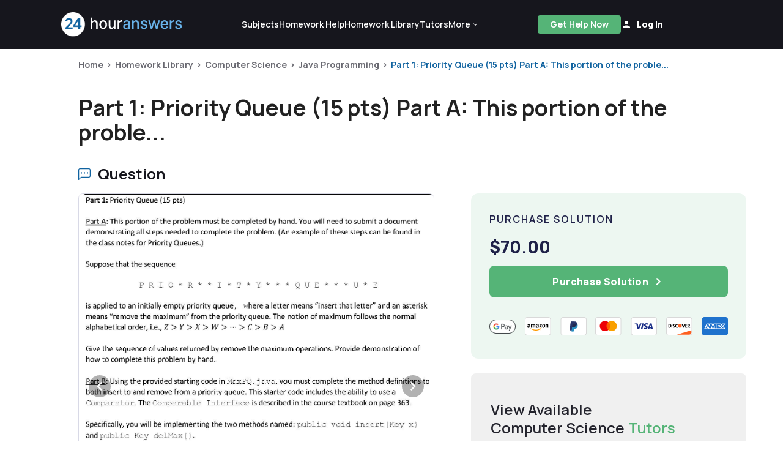

--- FILE ---
content_type: text/html; charset=UTF-8
request_url: https://www.24houranswers.com/college-homework-library/Computer-Science/Java-Programming/25514
body_size: 30724
content:
<!doctype html>
<html lang="en">

<head>
    <meta charset="utf-8" />
    <meta http-equiv="X-UA-Compatible" content="IE=edge">
    <title>Answered: Part 1: Priority Queue (15 pts)  Part A: ... |24HA</title>
    <meta name="description" content="Solved: Part 1: Priority Queue (15 pts)  Part A: This portion of the problem must be completed by hand. You will need to submit a document demonstrating all ..."/>
    <meta name="viewport" content="width=device-width, initial-scale=1.0">
    <meta name="csrf-token" content="Yn5qDl3GG73S53wjNsgBTAcW6REklKVV2alMHVoQ">
    <link rel="shortcut icon" href="https://www.24houranswers.com/2.0/favicon.png">
    <link rel="stylesheet" href="/2.0/css/app.css?id=ca0d46e9ff6ebfd6226bb6659e89123a">
    <link rel="canonical" href="https://www.24houranswers.com/college-homework-library/Computer-Science/Java-Programming/25514" />

    <meta property="og:url" content="https://www.24houranswers.com/college-homework-library/Computer-Science/Java-Programming/25514" />
<meta property="og:type" content="website" />
<meta property="og:site_name" content="24HourAnswers" />
<meta property="og:title" content="Answered: Part 1: Priority Queue (15 pts)  Part A: ... |24HA" />
<meta property="og:description" content="Solved: Part 1: Priority Queue (15 pts)  Part A: This portion of the problem must be completed by hand. You will need to submit a document demonstrating all ..." />
<meta property="og:image" content="https://www.24houranswers.com/2.0/images/ogimage.png" />

    <meta name="referrer" content="no-referrer">

    
    <script>
        window.default_locale = "en";
        window.fallback_locale = "en";
    </script>

            <!-- Meta Pixel Code -->
        <script>
        !function(f,b,e,v,n,t,s)
        {if(f.fbq)return;n=f.fbq=function(){n.callMethod?
        n.callMethod.apply(n,arguments):n.queue.push(arguments)};
        if(!f._fbq)f._fbq=n;n.push=n;n.loaded=!0;n.version='2.0';
        n.queue=[];t=b.createElement(e);t.async=!0;
        t.src=v;s=b.getElementsByTagName(e)[0];
        s.parentNode.insertBefore(t,s)}(window,document,'script',
        'https://connect.facebook.net/en_US/fbevents.js');
         fbq('init', '933533500832569');
        fbq('track', 'PageView');
        </script>
        <noscript>
         <img height="1" width="1"
        src="https://www.facebook.com/tr?id=933533500832569&ev=PageView
        &noscript=1"/>
        </noscript>
        <!-- End Meta Pixel Code -->

        <!-- <script type="text/javascript">window.$crisp=[];window.CRISP_WEBSITE_ID="2e4598a2-7dd8-42e4-96bc-2759df56e1a2";(function(){d=document;s=d.createElement("script");s.src="https://client.crisp.chat/l.js";s.async=1;d.getElementsByTagName("head")[0].appendChild(s);})();</script> -->
    
                            <link rel="preload" as="image" href="https://v1.24houranswers.com/download/2b4c1d20d12cab6c/6e4d5556344d5a594873343575463159786c4b342b426a54463538786a714a4955444c3149525173634b45515a7546666d492b6137424534344a6758416835597a5158474342484432544c71646a4c353858314431673d3d.jpg">
                                <link rel="preload" as="image" href="https://v1.24houranswers.com/download/bda55a24673d9e82/643959594a6e624530415759647a38426551644c564b574f6a4249424e345447427a4e746c7939613635676c7137786562524c617866534c2b2f37724641554772784d3530426c73614b2b776e4b362b6c68354655673d3d.jpg">
            </head>

<body>
    <div id="app">
        
        
        <v-app>
                                                <header id="header">
    <nav class="tw-w-full tw-bg-dark-1">
        <div class="tw-max-w-1440 tw-w-full tw-m-auto md:tw-px-25 tw-px-5 md:tw-py-5 tw-py-4 tw-flex tw-items-center  xl:tw-gap-9 xl:tw-justify-start tw-justify-between ">
            <a href="https://www.24houranswers.com" title="24HourAnswers">
                <img src="https://www.24houranswers.com/2.0/images/24houranswers.png" alt="24HourAnswers" class="tw-h-8 tw-max-w-165 xl:tw-max-w-full xl:tw-h-10" />
            </a>
                            <div class="tw-flex tw-justify-between xl:tw-justify-evenly xxl:tw-justify-between tw-items-center md:tw-gap-7 xl:tw-gap-2 xxl:tw-gap-7 xl:tw-flex-grow">
                    <div id="navigation" class="xl:tw-flex tw-hidden tw-justify-between tw-items-center md:tw-gap-25 xl:tw-gap-5 xxl:tw-gap-25 tw-font-semibold tw-text-white">
                        <a href="https://www.24houranswers.com/subjects" title="Subjects" class="tw-flex tw-flex-row tw-items-center tw-no-underline hover:tw-no-underline tw-text-sm white--text">
                            <span>Subjects</span>
                        </a>
                        <a href="https://www.24houranswers.com/online-tutoring" title="Online Tutoring" class="tw-hidden xxl:tw-flex tw-flex-row tw-items-center tw-no-underline hover:tw-no-underline tw-text-sm white--text">
                            <span>Online Tutoring</span>
                        </a>
                        <a href="https://www.24houranswers.com/homework-help" title="Homework Help" class="tw-flex tw-flex-row tw-items-center tw-no-underline hover:tw-no-underline tw-text-sm white--text">
                            <span>Homework Help</span>
                        </a>
                        <a href="https://www.24houranswers.com/college-homework-library" title="College Homework Library" class="tw-flex-row tw-items-center tw-no-underline hover:tw-no-underline tw-text-sm white--text">
                            <span>Homework Library</span>
                        </a>
                        <a href="https://www.24houranswers.com/tutors" title="Online Tutors" class="tw-flex-row tw-items-center tw-no-underline hover:tw-no-underline tw-text-sm white--text">
                            <span>Tutors</span>
                        </a>
                        <v-menu
                            open-on-hover
                            :close-on-content-click="false"
                            offset-y
                            :nudge-left="80"
                            content-class="has-tip tw-rounded-xl tw-shadow-1"
                        >
                            <template v-slot:activator="{ on, attrs, value }">
                                <div
                                    class="tw-flex tw-justify-between tw-items-center"
                                    :class="[value ? 'secondary--text' :  'white--text']"
                                    v-bind="attrs"
                                    v-on="on"
                                >
                                    <span class="tw-pr-0.5 tw-text-sm tw-font-semibold">
                                        More
                                    </span>
                                    <chevron-down-icon
                                      :class="[value ? 'tw-transform tw-rotate-180 tw-text-primary' : 'tw-text-white']"
                                      classes="tw-w-3 tw-h-3"
                                    ></chevron-down-icon>
                                </div>
                            </template>

                            <div
                                class="tw-relative tw-mt-4 tw-bg-white tw-p-6 tw-flex tw-flex-col tw-gap-5 tw-rounded-xl tw-text-sm tw-font-semibold"
                                style="display: none;"
                                :style="{display: $store.state.app.isReady ? 'flex' : 'none'}"
                            >
                                <div class="tw-absolute tw--top-2.5 tw-right-5 tw-w-8 tw-overflow-hidden tw-inline-block">
                                    <div class="tw-h-4 tw-w-4 tw-bg-white tw-rotate-45 tw-transform tw-origin-bottom-left"></div>
                                </div>
                                <a href="https://www.24houranswers.com/bookstore" title="Bookstore" class="tw-no-underline hover:tw-no-underline gray1--text">
                                    <span>Bookstore</span>
                                </a>
                                <a href="https://www.24houranswers.com/blog" title="Blog" class="tw-no-underline hover:tw-no-underline gray1--text">
                                    <span>Blog</span>
                                </a>
                                <a href="https://www.24houranswers.com/technical-tutoring-tips" title="Technical Tutoring Tips" class="tw-no-underline hover:tw-no-underline gray1--text">
                                    <span>Technical Tips</span>
                                </a>
                                <a href="https://www.24houranswers.com/faq" title="Frequently Asked Questions" class="tw-no-underline hover:tw-no-underline gray1--text">
                                    <span>FAQ</span>
                                </a>
                                <a
                                    href="#"
                                    title="Contact Us"
                                    class="tw-no-underline hover:tw-no-underline gray1--text"
                                    data-toggle="modal"
                                    data-target="#contact"
                                    @click="$store.dispatch('openModalAction', { type: 'contact' })"
                                >
                                    <span>Contact Us</span>
                                </a>
                            </div>
                        </v-menu>
                    </div>
                    <div class="tw-flex lg:tw-gap-7 tw-items-center">
                                                    <a
                                id="get-help-header"
                                href="https://www.24houranswers.com/homework-help"
                                title="Get Help Now"
                                class="btn btn-sm tw-bg-tertiary tw-text-white md:tw-mr-0 tw-mr-3 tw-font-bold tw-leading-none tw-tracking-normal tw-h-30 tw-px-3 lg:tw-px-5 tw-no-underline tw-pt-2.5 md:tw-pt-2"
                            >Get Help Now</a>
                        
                        <account-control :user-data='false'
                                         new-tutor-portal-url="https://www.24houranswers.com/tutor-v2/dashboard"
                                         only-icon></account-control>
                    </div>
                    <header-hamburger-menu />
                </div>
                    </div>
    </nav>
</header>
                            
            <div class="">
                <div class="tw-max-w-1440 tw-mx-auto">
    <div class="tw-flex tw-flex-col tw-w-full tw-px-5 xl:tw-px-32 tw-pt-4 tw-relative tw-max-w-1440 tw-mx-auto">
        <div class="md:tw-left-32 tw-text-sm tw-font-bold">
            <div class="breadcrumbs ">
                    <span class="tw-text-xs md:tw-text-sm"><a class="tw-text-gray" href="/" title="Home">Home</a></span>
                <span class="tw-text-xs md:tw-text-sm"><a class="tw-text-gray" href="https://www.24houranswers.com/college-homework-library" title="Homework Library">Homework Library</a></span>
                <span class="tw-text-xs md:tw-text-sm"><a class="tw-text-gray" href="https://www.24houranswers.com/college-homework-library/Computer-Science" title="Computer Science">Computer Science</a></span>
                <span class="tw-text-xs md:tw-text-sm"><a class="tw-text-gray" href="https://www.24houranswers.com/college-homework-library/Computer-Science/Java-Programming" title="Java Programming">Java Programming</a></span>
                <span class="tw-text-xs md:tw-text-sm"><a class="" href="https://www.24houranswers.com/college-homework-library/Computer-Science/Java-Programming/25514" title="Part 1: Priority Queue (15 pts)  Part A: This portion of the proble...">Part 1: Priority Queue (15 pts)  Part A: This portion of the proble...</a></span>
            </div>
        </div>
        <div class="tw-flex tw-flex-col tw-pt-7 md:tw-pt-10 tw-my-auto tw-gap-2">
            <h1 class="tw-text-2xl md:tw-text-4xl tw-font-bold">
                Part 1: Priority Queue (15 pts)  Part A: This portion of the proble...
            </h1>
        </div>
    </div>
</div>

<homework-view
    :homework='{"id":25514,"title":"Java Programming Assignment","subject":"Java Programming","category":"Computer Science","status":"published","price":70,"formattedPrice":"$70.00","question":"","headline":"Part 1: Priority Queue (15 pts)  Part A: This portion of the problem must be completed by hand. You will need to submit a document demonstrating all steps needed to complete the problem. (An example of these steps can be found in the class notes for Priority Queues.)  Suppose that the sequence  P R I O * R * * I * T * Y * * * Q U E * * * U * E  is applied to an initially empty priority queue, where a letter means \u00e2\u20ac\u0153insert that letter\u00e2\u20ac\u009d and an asterisk means \u00e2\u20ac\u0153remove the maximum\u00e2\u20ac\u009d from the priority queue. The notion of maximum follows the normal alphabetical order, i.e., \u00f0\u009d\u2018\u008d\u0026gt;\u00f0\u009d\u2018\u0152\u0026gt;\u00f0\u009d\u2018\u2039\u0026gt;\u00f0\u009d\u2018\u0160\u0026gt;\u00e2\u2039\u00af\u0026gt;\u00f0\u009d\u0090\u00b6\u0026gt;\u00f0\u009d\u0090\u00b5\u0026gt;\u00f0\u009d\u0090\u00b4  Give the sequence of values returned by remove the maximum operations. Provide demonstration of how to complete this problem by hand.  Part B: Using the provided starting code in MaxPQ.java, you must complete the method definitions to both insert to and remove from a priority queue. This starter code includes the ability to use a Comparator. The Comparable Interface is described in the course textbook on page 363.  Specifically, you will be implementing the two methods named: public void insert(Key x) and public Key delMax().  When you have completed your implementations of these two methods, test your results in a separate class called PQTesting.java using the example from Part A. Be sure to include a printout described the execution of your experimentation.  Part 2: Using a Minimum Priority Queue (15 pts)  Write a program CubeSum.java that prints out all integers of the form \u00f0\u009d\u2018\u017d3+\u00f0\u009d\u2018\u008f3 where \u00f0\u009d\u2018\u017d and \u00f0\u009d\u2018\u008f are integers between 0 and \u00f0\u009d\u2018\u0081 in sorted order, without using excessive space.  That is, instead of computing an array of the \u00f0\u009d\u2018\u00812 sums and sorting them (which will take \u00f0\u009d\u2018\u201a(\u00f0\u009d\u2018\u00812) space) , build a minimum-oriented priority queue, initially containing  (03, 0, 0), (13, 1, 0), (23, 2, 0), \u00e2\u20ac\u00a6 , (\u00f0\u009d\u2018\u00813, \u00f0\u009d\u2018\u0081, 0). Then, while the priority queue is nonempty, remove the smallest item (\u00f0\u009d\u2018\u20133 + \u00f0\u009d\u2018\u20143, \u00f0\u009d\u2018\u2013, \u00f0\u009d\u2018\u2014), print it, and then, if \u00f0\u009d\u2018\u2014 \u0026lt; \u00f0\u009d\u2018\u0081, insert the item (\u00f0\u009d\u2018\u20133 + (\u00f0\u009d\u2018\u2014 + 1)3, \u00f0\u009d\u2018\u2013, \u00f0\u009d\u2018\u2014 + 1). Note that here you will be using \u00f0\u009d\u2018\u201a(\u00f0\u009d\u2018\u0081)space. Instead of \u00f0\u009d\u2018\u201a(\u00f0\u009d\u2018\u00812) to solve the same problem. Use this program to find all distinct integers \u00f0\u009d\u2018\u017d, \u00f0\u009d\u2018\u008f, \u00f0\u009d\u2018\u0090, and \u00f0\u009d\u2018\u2018 between 0 and 106 such that \u00f0\u009d\u2018\u017d3 + \u00f0\u009d\u2018\u008f3 = \u00f0\u009d\u2018\u00903 + \u00f0\u009d\u2018\u20183. For example, 1729 = 93 + 103 = 13 + 123. An outline (which does not compile) of the required set up for this problem is provided for you. Hint: The following method ( greater(*) )can be used in place of less(*) in MaxPQ.java to start converting from a maximum priority queue to a minimum priority queue. private boolean greater(int i, int j) {  if (comparator == null) {  return ((Comparable\u0026lt;Key\u0026gt;) pq[i]).compareTo(pq[j]) \u0026gt; 0;  }  else {  return comparator.compare(pq[i], pq[j]) \u0026gt; 0;  }  }","transcribed":"Part 1: Priority Queue (15 pts)\r\nPart A: This portion of the problem must be completed by hand. You will need to submit a document demonstrating all steps needed to complete the problem. (An example of these steps can be found in the class notes for Priority Queues.)\r\nSuppose that the sequence\r\nP R I O * R * * I * T * Y * * * Q U E * * * U * E\r\nis applied to an initially empty priority queue, where a letter means \u00e2\u20ac\u0153insert that letter\u00e2\u20ac\u009d and an asterisk means \u00e2\u20ac\u0153remove the maximum\u00e2\u20ac\u009d from the priority queue. The notion of maximum follows the normal alphabetical order, i.e., \u00f0\u009d\u2018\u008d\u0026gt;\u00f0\u009d\u2018\u0152\u0026gt;\u00f0\u009d\u2018\u2039\u0026gt;\u00f0\u009d\u2018\u0160\u0026gt;\u00e2\u2039\u00af\u0026gt;\u00f0\u009d\u0090\u00b6\u0026gt;\u00f0\u009d\u0090\u00b5\u0026gt;\u00f0\u009d\u0090\u00b4\r\nGive the sequence of values returned by remove the maximum operations. Provide demonstration of how to complete this problem by hand.\r\nPart B: Using the provided starting code in MaxPQ.java, you must complete the method definitions to both insert to and remove from a priority queue. This starter code includes the ability to use a Comparator. The Comparable Interface is described in the course textbook on page 363.\r\nSpecifically, you will be implementing the two methods named: public void insert(Key x) and public Key delMax().\r\nWhen you have completed your implementations of these two methods, test your results in a separate class called PQTesting.java using the example from Part A. Be sure to include a printout described the execution of your experimentation.\r\nPart 2: Using a Minimum Priority Queue (15 pts)\r\nWrite a program CubeSum.java that prints out all integers of the form \u00f0\u009d\u2018\u017d3+\u00f0\u009d\u2018\u008f3 where \u00f0\u009d\u2018\u017d and \u00f0\u009d\u2018\u008f are integers between 0 and \u00f0\u009d\u2018\u0081 in sorted order, without using excessive space.\r\nThat is, instead of computing an array of the \u00f0\u009d\u2018\u00812 sums and sorting them (which will take \u00f0\u009d\u2018\u201a(\u00f0\u009d\u2018\u00812) space) , build a minimum-oriented priority queue, initially containing\r\n(03, 0, 0), (13, 1, 0), (23, 2, 0), \u00e2\u20ac\u00a6 , (\u00f0\u009d\u2018\u00813, \u00f0\u009d\u2018\u0081, 0). Then, while the priority queue is nonempty, remove the smallest item (\u00f0\u009d\u2018\u20133 + \u00f0\u009d\u2018\u20143, \u00f0\u009d\u2018\u2013, \u00f0\u009d\u2018\u2014), print it, and then, if \u00f0\u009d\u2018\u2014 \u0026lt; \u00f0\u009d\u2018\u0081, insert the item (\u00f0\u009d\u2018\u20133 + (\u00f0\u009d\u2018\u2014 + 1)3, \u00f0\u009d\u2018\u2013, \u00f0\u009d\u2018\u2014 + 1). Note that here you will be using \u00f0\u009d\u2018\u201a(\u00f0\u009d\u2018\u0081)space. Instead of \u00f0\u009d\u2018\u201a(\u00f0\u009d\u2018\u00812) to solve the same problem. Use this program to find all distinct integers \u00f0\u009d\u2018\u017d, \u00f0\u009d\u2018\u008f, \u00f0\u009d\u2018\u0090, and \u00f0\u009d\u2018\u2018 between 0 and 106 such that \u00f0\u009d\u2018\u017d3 + \u00f0\u009d\u2018\u008f3 = \u00f0\u009d\u2018\u00903 + \u00f0\u009d\u2018\u20183. For example, 1729 = 93 + 103 = 13 + 123. An outline (which does not compile) of the required set up for this problem is provided for you. Hint: The following method ( greater(*) )can be used in place of less(*) in MaxPQ.java to start converting from a maximum priority queue to a minimum priority queue. private boolean greater(int i, int j) {\r\nif (comparator == null) {\r\nreturn ((Comparable\u0026lt;Key\u0026gt;) pq[i]).compareTo(pq[j]) \u0026gt; 0;\r\n}\r\nelse {\r\nreturn comparator.compare(pq[i], pq[j]) \u0026gt; 0;\r\n}\r\n}","answer":"Please see Solution.docx and Solution.zip","teaser":"1. Part 1\u003Cbr \/\u003E\r\na. Part A\u003Cbr \/\u003E\r\n\u003Cbr \/\u003E\r\nSequence:\u003Cbr \/\u003E\r\n\u003Cbr \/\u003E\r\nStep 1:  P \u003Cbr \/\u003E\r\nStep 2:  P R \u003Cbr \/\u003E\r\nStep 3:  I R P \u003Cbr \/\u003E\r\nStep 4:  I O P R \u003Cbr \/\u003E\r\nStep 5:  O R P \u003Cbr \/\u003E\r\nStep 6:  O R P R \u003Cbr \/\u003E\r\nStep 7:  P R R \u003Cbr \/\u003E\r\nStep 8:  R R \u003Cbr \/\u003E\r\nStep 9:  I R R \u003Cbr \/\u003E\r\nStep 10: R R \u003Cbr \/\u003E\r\nStep 11: R R T \u003Cbr \/\u003E\r\nStep 12: R T \u003Cbr \/\u003E\r\nStep 13: R T Y \u003Cbr \/\u003E\r\nStep 14: T Y ","url":"https:\/\/www.24houranswers.com\/college-homework-library\/Computer-Science\/Java-Programming\/25514","url_portal":"https:\/\/www.24houranswers.com\/account\/college-homework-library\/Computer-Science\/Java-Programming\/25514","questionFiles":[{"id":929415,"filename":"Question_Pagina_1.jpg","ext":"jpg","link":"https:\/\/v1.24houranswers.com\/download\/2b4c1d20d12cab6c\/6e4d5556344d5a594873343575463159786c4b342b426a54463538786a714a4955444c3149525173634b45515a7546666d492b6137424534344a6758416835597a5158474342484432544c71646a4c353858314431673d3d.jpg"},{"id":929416,"filename":"Question_Pagina_2.jpg","ext":"jpg","link":"https:\/\/v1.24houranswers.com\/download\/bda55a24673d9e82\/643959594a6e624530415759647a38426551644c564b574f6a4249424e345447427a4e746c7939613635676c7137786562524c617866534c2b2f37724641554772784d3530426c73614b2b776e4b362b6c68354655673d3d.jpg"}],"teaserFiles":[],"solutionFiles":[{"id":929417,"filename":"Solution.docx","ext":"docx","link":"https:\/\/v1.24houranswers.com\/download\/7f5b5f7541658576\/686848372f4c4979713043523761362b31453455306956674d66334b723739527263555431306e6d6a58566134465539416c58617a4e764953534b735371364a355943746457547a7256645938544d57583538496c413d3d.docx"},{"id":929418,"filename":"Solution.zip","ext":"zip","link":"https:\/\/v1.24houranswers.com\/download\/e347df1257efc865\/3371504c326b786a4a78352f7a356a326f324778656d3563545259354f36386a5375745a3735652f70344b6c467748584338444641653836516230512b5a72706d4e545642702f424535553d.zip"}]}'
    :purchased='false'
    :similar-homework='[{"title":"Street Map Using Java Programming","status":"published","teaser":"public class MazeGUIPane extends BorderPane {\u003Cbr \/\u003E\r\n\u003Cbr \/\u003E\r\n\u0026nbsp;  \u0026nbsp; private StreetMap map;\u003Cbr \/\u003E\r\n\u0026nbsp;  \u0026nbsp; private GridPane gp;\u003Cbr \/\u003E\r\n\u0026nbsp;  \u0026nbsp; private Cell[][] cell;\u003Cbr \/\u003E\r\n\u0026nbsp;  \u0026nbsp; \u003Cbr \/\u003E\r\n\u0026nbsp;  \u0026nbsp; private Label lblTitle = new Label(\u0026quot;Map of Pamplona\u0026quot;);\u003Cbr \/\u003E\r\n\u0026nbsp;  \u0026nbsp; private Button reset;\u003Cbr \/\u003E\r\n\u0026nbsp;  \u0026nbsp; private Button run;\u003Cbr \/\u003E\r\n\u0026nbsp;  \u0026nbsp; \u003Cbr \/\u003E\r\n\u0026nbsp;  \u0026nbsp; public MazeGUIPane(int size) {\u003Cbr \/\u003E\r\n\u0026nbsp;  \u0026nbsp;\u0026nbsp;  \u0026nbsp;  map = new StreetMap(size);\u003Cbr \/\u003E\r\n\u0026nbsp;  \u0026nbsp;\u0026nbsp;  \u0026nbsp;  gp = new GridPane();\u003Cbr \/\u003E\r\n\u0026nbsp;  \u0026nbsp;\u0026nbsp;  \u0026nbsp;  cell = new Cell[size][size];\u003Cbr \/\u003E\r\n\u003Cbr \/\u003E\r\n\u0026nbsp;  \u0026nbsp;\u0026nbsp;  \u0026nbsp;  Coordinate[][] cses = map.getMap();\u003Cbr \/\u003E\r\n\u0026nbsp;  \u0026nbsp;\u0026nbsp;  \u0026nbsp;  for (int i = 0; i \u0026lt; cses.length; i++) {\u003Cbr \/\u003E\r\n\u0026nbsp;  \u0026nbsp;\u0026nbsp;  \u0026nbsp;\u0026nbsp;  \u0026nbsp;\u0026nbsp;  \u0026nbsp;Coordinate[] cse = cses[i];\u003Cbr \/\u003E\r\n\u0026nbsp;  \u0026nbsp;\u0026nbsp;  \u0026nbsp;\u0026nbsp;  \u0026nbsp;\u0026nbsp;  \u0026nbsp;for (int j = 0; j \u0026lt; cse.length; j++) {\u003Cbr \/\u003E\r\n\u0026nbsp;  \u0026nbsp;\u0026nbsp;  \u0026nbsp;\u0026nbsp;  \u0026nbsp;\u0026nbsp;  \u0026nbsp;\u0026nbsp;  \u0026nbsp; cell[i][j] = new Cell(cse[j].getState(), 50, \u003Cbr \/\u003E\r\n\u0026nbsp;  \u0026nbsp;\u0026nbsp;  \u0026nbsp;\u0026nbsp;  \u0026nbsp;\u0026nbsp;  \u0026nbsp;\u0026nbsp;  \u0026nbsp;\u0026nbsp;  \u0026nbsp;\u0026nbsp;  \u0026nbsp;\u0026nbsp;  \u0026nbsp;cse[j].getState() == Coordinate.WALL \u003Cbr \/\u003E\r\n\u0026nbsp;  \u0026nbsp;\u0026nbsp;  \u0026nbsp;\u0026nbsp;  \u0026nbsp;\u0026nbsp;  \u0026nbsp;\u0026nbsp;  \u0026nbsp;\u0026nbsp;  \u0026nbsp;\u0026nbsp;  \u0026nbsp;\u0026nbsp;  \u0026nbsp;\u0026nbsp;  \u0026nbsp;\u0026nbsp;  \u0026nbsp;  || cse[j].getState() == Coordinate.EMPTY ,\u003Cbr \/\u003E\r\n\u0026nbsp;  \u0026nbsp;\u0026nbsp;  \u0026nbsp;\u0026nbsp;  \u0026nbsp;\u0026nbsp;  \u0026nbsp;\u0026nbsp;  \u0026nbsp;\u0026nbsp;  \u0026nbsp;\u0026nbsp;  \u0026nbsp;\u0026nbsp;  \u0026nbsp;i, j, cses\u003Cbr \/\u003E\r\n\u0026nbsp;  \u0026nbsp;\u0026nbsp;  \u0026nbsp;\u0026nbsp;  \u0026nbsp;\u0026nbsp;  \u0026nbsp;\u0026nbsp;  \u0026nbsp; );\u003Cbr \/\u003E\r\n\u0026nbsp;  \u0026nbsp;\u0026nbsp;  \u0026nbsp;\u0026nbsp;  \u0026nbsp;\u0026nbsp;  \u0026nbsp;\u0026nbsp;  \u0026nbsp; gp.add(cell[i][j], j, i);\u003Cbr \/\u003E\r\n\u0026nbsp;  \u0026nbsp;\u0026nbsp;  \u0026nbsp;\u0026nbsp;  \u0026nbsp;\u0026nbsp;  \u0026nbsp;}\u003Cbr \/\u003E\r\n\u0026nbsp;  \u0026nbsp;\u0026nbsp;  \u0026nbsp;  }\u003Cbr \/\u003E\r\n\u0026nbsp;  \u0026nbsp;\u0026nbsp;  \u0026nbsp;  \u003Cbr \/\u003E\r\n\u0026nbsp;  \u0026nbsp;\u0026nbsp;  \u0026nbsp;  run = new Button(\u0026quot;Run\u0026quot;);\u003Cbr \/\u003E\r\n\u0026nbsp;  \u0026nbsp;\u0026nbsp;  \u0026nbsp;  reset = new Button(\u0026quot;Reset\u0026quot;);\u003Cbr \/\u003E\r\n\u0026nbsp;  \u0026nbsp;\u0026nbsp;  \u0026nbsp;  HBox hBox = new HBox(15);\u003Cbr \/\u003E\r\n\u0026nbsp;  \u0026nbsp;\u0026nbsp;  \u0026nbsp;  hBox.setPadding(new Insets(15, 15, 15, 15));\u003Cbr \/\u003E\r\n\u0026nbsp;  \u0026nbsp;\u0026nbsp;  \u0026nbsp;  hBox.setStyle(\u0026quot;-fx-background-color: white\u0026quot;);\u003Cbr \/\u003E\r\n\u0026nbsp;  \u0026nbsp;\u0026nbsp;  \u0026nbsp;  hBox.getChildren().add(reset);\u003Cbr \/\u003E\r\n\u0026nbsp;  \u0026nbsp;\u0026nbsp;  \u0026nbsp;  hBox.getChildren().add(run);\u003Cbr \/\u003E\r\n\u0026nbsp;  \u0026nbsp;\u0026nbsp;  \u0026nbsp;  \u003Cbr \/\u003E\r\n\u0026nbsp;  \u0026nbsp;\u0026nbsp;  \u0026nbsp;  setTop(lblTitle);\u003Cbr \/\u003E\r\n\u0026nbsp;  \u0026nbsp;\u0026nbsp;  \u0026nbsp;  setCenter(gp);\u003Cbr \/\u003E\r\n\u0026nbsp;  \u0026nbsp;\u0026nbsp;  \u0026nbsp;  setBottom(hBox)\u0026nbsp;  \u0026nbsp;  \u003Cbr \/\u003E\r\n\u0026nbsp;  \u0026nbsp; }","price":70,"purchase_count":0,"url":"https:\/\/www.24houranswers.com\/college-homework-library\/Computer-Science\/Java-Programming\/25959","student_url":"https:\/\/www.24houranswers.com\/account\/college-homework-library\/Computer-Science\/Java-Programming\/25959","category":"Computer Science","formattedPrice":"$70.00","headline":"Pamplona, Spain, is one of many towns in Spain and elsewhere that hold an annual event called \u0026quot;The Running of the Bulls.\u0026quot; In this event, people run through narrow city streets while attempting, often successfully, to avoid being injured by angry bulls. In this assignment, you will construct a game that simulates this event.  This week, you will create a JavaFX GUI that represents the streets of Pamplona. You do not need to consult an actual map of Pamplona, although you may if you want to.    Do the styling (coding of the details of the appearance of the GUI, such as colors and font sizes) using CSS, not the JavaFX setters, wherever possible. Make the start and finish squares appear different from other squares.  Grading for this lab will heavily weight the appearance of the GUI as well as its functionality. To get a good grade on this assignment, your GUI must both work correctly and look good.  Here are some of the classes you will need. This is not a complete list, and each class will need more than the basics I specify below:  \u00e2\u20ac\u00a2\tA Coordinate class with an int row, an int column, and a char representing the value of the coordinate (this week, you will use four values for the Coordinates: blank (\u0027 \u0027) for an empty space, W for a wall, S for the starting point, and E for the exit.) Provide getters and setters.  \u00e2\u20ac\u00a2\tA StreetMap class with a two-dimensional array of Coordinates but no GUI code.  \u00e2\u20ac\u00a2\tA JavaFX GUI class called MazeGUIPane. Since the constructor for Scene takes a Pane as a parameter, this class should extend one of the Pane classes, most likely BorderPane. It should also contain a GridPane with a two-dimensional grid of Labels. One label in the GridPane corresponds to one Coordinate in the StreetMap. Note this important distinction: the MazeGUIPane is for the the user interface while the StreetMap is for data.    The outer edges of the grid should consist of walls, except for one starting square and one exit square. When the game starts, squares that are not on the edges should be randomly set to wall and space squares (use about 20% walls.) Note that this does not guarantee that it is possible to escape the bulls at all; if you are troubled by this, see the note below. Also, you may want to make sure that the few squares nearest the start square are all empty space rather than assigning them random values.    Clicking on a label that is not on the edge of the board toggles the label between wall and empty space. The event handling code must update the StreetMap when the squares toggle. It must also change the css class of the Label in order to change its appearance.    You will also need a game reset button. You do not need to make the button work yet. In my solution, this button is in an HBox contained in the MazeGUIPane.    If you find this assignment easy, try writing code that ensures that a randomly-generated street grid has a possible exit. This should be fairly difficult.You may use this GUI as a model if you like, but feel free to create a different one:"},{"title":"Java Programming Assignment","status":"published","teaser":"Customer.java\u003Cbr \/\u003E\r\n\u003Cbr \/\u003E\r\nII, III and IV\u003Cbr \/\u003E\r\n\u003Cbr \/\u003E\r\n1st\u003Cbr \/\u003E\r\n\u003Cbr \/\u003E\r\nAll of the Above\u003Cbr \/\u003E\r\n\u003Cbr \/\u003E\r\nII and III (4th one)","price":25,"purchase_count":0,"url":"https:\/\/www.24houranswers.com\/college-homework-library\/Computer-Science\/Java-Programming\/50612","student_url":"https:\/\/www.24houranswers.com\/account\/college-homework-library\/Computer-Science\/Java-Programming\/50612","category":"Computer Science","formattedPrice":"$25.00","headline":"Which of the following file names is valid for a source file containing the definition of  a public class called Customer?  Customer.src  Customer.java  customer. java  Customer. class    Question 2  Which of the following element orders are correct in a Java source file?  I. import statements, package declaration, class definition  II. import statements, class definition  III. package declaration, class definition  IV. package declaration, import statements, class definition    III only  IV only  I only  I, II \u0026amp; III  II, III \u0026amp; IV    What is the correct range of values for the primitive type int?  -2\u00c2\u00b3\u00c2\u00b9 to 2\u00c2\u00b3\u00c2\u00b9 - 1  -2\u00c2\u00b3\u00c2\u00b9 to 2\u00c2\u00b3\u00c2\u00b9  0 to 2\u00c2\u00b3\u00c2\u00b2  -2\u00c2\u00b9\u00e2\u0081\u00b5 to 2\u00c2\u00b9\u00e2\u0081\u00b5  0 to 2\u00c2\u00b9\u00e2\u0081\u00b5    Which of the following main() method signatures are valid entry points for Java  applications?  I. static public void main(String largs[])  II. static public void main(String[] largs)  III. public static void main(String largs[])  IV. public static void main(String[] largs)    I,IV  III  1,11  All of the above    When a method of a public class is declared protected, it is accessible from:  I. any class  II. any class in the same package  III. any subclass in the same package  O I  Il  III  Il and III  All of the above    Which of the following classes is part of the java.lang package?  A) String  B) Integer  C) Long  D) A and B  E) All of the above    Question 7   Which of the statements below will cause a compiling error?  Object test = null; (This statement applies to I, II, III, and IV)  I. if (test I= null)  II. if (test.equals(\u0026quot;test\u0026quot;))  III. if ((test = \u0026quot;test\u0026quot;) == null)  IV. if (test)  O I  II  III  IV  All of the above    Question 8   Which of the following will the output be for the code fragment below?  String str = \u0026quot;red\u0026quot;;  changeString(str);  System.out.printIn(str);  public void changeString(String : s) {s = \u0026quot;brown\u0026quot;;}  red  brown  redbrown  browned    Question 9  Which of the following will be the output for the code fragment below?  String str = \u0026quot;blue\u0026quot;;  if (str.equals(\u0026quot;blue\u0026quot;))  System.out.println(\u0026quot;one\u0026quot;);  if (str == new String(\u0026quot;blue\u0026quot;))  System.out.println(\u0026quot;two\u0026quot;);  one  two  one then two  blank space    Question 10   When a method in a class is declared abstract, the class must be declared which of  the following?  A) public  B) protected  C) abstract  D) B and C  E) A and C    Question 11  If you override a method that throws an 10Exception, which of the following  statements is valid?  I. The method throws an IOException.  II. The method throws a MalformedURLException (subclass of IOException).  III. The method throws a TooManyListenersException (not a subclass of  IOException).  O  I  II  III  I and Il  All of the above    Question 12  Which of the identifiers below (variable, method, class or label) is valid?  I. cost  II. extends  III. Stotal  IV. 2bad  I and II  I, II, and III  I and III  I and IV    Question 13   Which of the following indicates the default layout manager for a Panel?  BorderLayout  GridLayout  GridBagLayout  FlowLayout    Question 14  Which of the following indicates the default layout manager for a Frame?  BorderLayout  GridLayout  GridBagLayout  FlowLayout    Question 15   You can call one constructor from another if a class has multiple constructors.  True  False    Question 16  You CANNOT write a Java class that could be used as an applet as well as an  application.  True  False    Question 17   Which of the following is the correct way to determine the size of an array of  animals?  animals.length  animals.size  animals.length()  animals.size()    Question 18  Which of the following examples of String method would return \u0026quot;test\u0026quot; from the String  \u0026quot;This is a test\u0026quot;?  substring(11, 15)  substring(10, 14)  subString(11, 15)  subString(10, 14)    Question 19   Which of the following is NOT a valid expression in a switch statement?  I. Integer  II. char  III. int  IV. Object  V. Character  IV  Il and III  II, III, and IV  I, IV, and V    Question 20   Runtime Exceptions must be caught in a try\/catch block.  True  False    Question 21  Which of the following methods is an invalid overload or override of the code below?  public void  calculate(int a)  public void calculate(String s)  public int calculate(int i)  public void calculate(int i, int a)  public void calculate(double d)    Question 22   Which of the following statements about the File class objects is FALSE?  It can test to see if the File object refers to an existing file.  It can delete the file that the File object refers to.  It can determine if a file can be read or written to.  It can automatically create a new, empty file named by an abstract pathname even if a file with this name already exists.    Question 23   An object named btnHandler implements the ActionListener interface. Which of the  following will register btnHandler to receive ActionEvents from a Button object  named btn?  btn.register(btnHandler)  otn.add(btnHandler)  btn.addActionListener(btnHandler)  btnHandler.addActionListener(btn)    Question 24  The Serializable interface declares which of the following methods?  I. private void writeObject(java.io.ObjectOutputStreamout) throws IOException  II. private void adObject(java.io.ObjectInputStream in) throws IOException, ClassNotFoundException  III. private void writeObject(java.io.ObjectOutputStreamout) IV. private void  dObject(java.io.ObjectInputStream in)  OI  Il  III  III and IV  All of the above    Question 25  Which of the following keywords should you use for an instance variable so that the  value would NOT be serialized?  abstract  const  native  private  transient    Question 26  The java compiler automatically imports all of the classes from the package  java.lang into every source file.  True  False    Question 27   Given the code below, in which of the following locations does the button get placed?  Panel panel = new Panel();  panel.setLayout(new BorderLayout());  panel. add(new Button(\u0026quot;Whe Am I\u0026quot;));  The button is placed in the North location  The button is placed in the South location.  The button is placed in the Center location.  The button is placed in the West location.  The button is placed in the East location    Question 28  Which of the following statements about try\/catch blocks is TRUE?  Code may be placed between the end of the try block and the beginning of the catch block.  The code in the try\/catch block is executed regardless of whether the exception handler is executed  Try\/catch block exception handlers can only stop a program or print error messages.  When a try\/catch block of code is used to catch multiple exceptions, it should be ordered from specific to general.    Question 29  For the unsigned right-shift operator \u0026gt;\u0026gt;\u0026gt; the new bits take the value of the most significant bit before the shift.  True  False     Question 30   Which of the following statements indicates the result of the code fragment below?  int flavors = 23;  String message = \u0026quot;There are \u0026quot; + flavors + available flavors.\u0026quot;  System.out.printIn(message);  \u0026quot;23 There are available flavors.\u0027  \u0026quot;There are 23 available flavors.\u0026quot;  \u0026quot;There are available flavors.\u0026quot;  It will throw a runtime exception when trying to create the message String.    Question 31  Which of the following is an invalid way of declaring an Integer object?  I. Integer idx = new Integer();  II. Integer idx = new Integer(\u0026quot;1\u0026quot;)  III. Integer idx = new Integer(10) idx = 10;  IV. Integer idx = new Integer(10); idx setIntValue(12);  V. Integer idx = new Integer(\u0026quot;23\u0026quot;) double didx = idx.doubleValue();  O I  III  Il and IV  I, III, and IV    Question 32   Which of the following keywords is used to make a method or variable belong to the  Class rather than an instance of the class?  public  static  final  synchronized  volatile    Question 33  Which of the following keywords guarantees that only one thread at a time will execute an object\u0027s method or a piece code?  transient  final  synchronized  volatile  static"},{"title":"Experimenting with ArrayList","status":"published","teaser":"package dataStructures;\u003Cbr \/\u003E\r\n\u003Cbr \/\u003E\r\nimport java.util.ArrayList;\u003Cbr \/\u003E\r\nimport java.util.Iterator;\u003Cbr \/\u003E\r\n\u003Cbr \/\u003E\r\npublic class SubSequenceTest\u0026lt;T\u0026gt;{\u003Cbr \/\u003E\r\n\u003Cbr \/\u003E\r\n\tpublic static void main(String[] args)\u003Cbr \/\u003E\r\n\t{\u003Cbr \/\u003E\r\n\t\tArrayList\u0026lt;Character\u0026gt; list1 = new ArrayList\u0026lt;Character\u0026gt;();\u003Cbr \/\u003E\r\n\t\tArrayList\u0026lt;Character\u0026gt; list2 = new ArrayList\u0026lt;Character\u0026gt;();\u003Cbr \/\u003E\r\n\t\t\u003Cbr \/\u003E\r\n\t\tlist1.add(\u0027a\u0027);\u003Cbr \/\u003E\r\n\t\tlist1.add(\u0027b\u0027);\u003Cbr \/\u003E\r\n\t\tlist1.add(\u0027d\u0027);\u003Cbr \/\u003E\r\n\t\t\u003Cbr \/\u003E\r\n\t\tlist2.add(\u0027a\u0027);\u003Cbr \/\u003E\r\n\t\tlist2.add(\u0027b\u0027);\u003Cbr \/\u003E\r\n\t\tlist2.add(\u0027c\u0027);\u003Cbr \/\u003E\r\n\t\tlist2.add(\u0027e\u0027);\u003Cbr \/\u003E\r\n\t\tlist2.add(\u0027d\u0027);\u003Cbr \/\u003E\r\n\t\tlist2.add(\u0027f\u0027);\u003Cbr \/\u003E\r\n\t\t\u003Cbr \/\u003E\r\n\t\tSystem.out.println(\u0026quot;List 1 is a sub-sequence of list2 = \u0026quot; + subSequence(list1, list2));\u003Cbr \/\u003E\r\n\t\tlist1.clear();\u003Cbr \/\u003E\r\n\t\tlist2.clear();\u003Cbr \/\u003E\r\n\t\t\u003Cbr \/\u003E\r\n\t\tlist1.add(\u0027a\u0027);\u003Cbr \/\u003E\r\n\t\tlist1.add(\u0027b\u0027);\u003Cbr \/\u003E\r\n\t\tlist1.add(\u0027c\u0027);\u003Cbr \/\u003E\r\n\t\tlist1.add(\u0027d\u0027);\u003Cbr \/\u003E\r\n\t\tlist1.add(\u0027e\u0027);\u003Cbr \/\u003E\r\n\t\t\u003Cbr \/\u003E\r\n\t\tlist2.add(\u0027c\u0027);\u003Cbr \/\u003E\r\n\t\tlist2.add(\u0027d\u0027);\u003Cbr \/\u003E\r\n\t\tlist2.add(\u0027a\u0027);\u003Cbr \/\u003E\r\n\t\tlist2.add(\u0027d\u0027);\u003Cbr \/\u003E\r\n\t\tlist2.add(\u0027b\u0027);\u003Cbr \/\u003E\r\n\t\tlist2.add(\u0027c\u0027);\u003Cbr \/\u003E\r\n\t\tlist2.add(\u0027d\u0027);\u003Cbr \/\u003E\r\n\t\tlist2.add(\u0027e\u0027);\u003Cbr \/\u003E\r\n\t\t\u003Cbr \/\u003E\r\n\t\tSystem.out.println(\u0026quot;List 1 is a sub-sequence of list2 = \u0026quot; + subSequence(list1, list2));","price":30,"purchase_count":0,"url":"https:\/\/www.24houranswers.com\/college-homework-library\/Computer-Science\/Java-Programming\/15974","student_url":"https:\/\/www.24houranswers.com\/account\/college-homework-library\/Computer-Science\/Java-Programming\/15974","category":"Computer Science","formattedPrice":"$30.00","headline":"Experimenting with ArrayList    In this assignment, you should right a method \u00e2\u20ac\u0153isSubsequence\u00e2\u20ac\u009d which takes two Arraylists as parameters and determines whether the first ArrayList is a subsequence of the second ArrayList. Your method must have the following signature:  public static \u0026lt;T\u0026gt; boolean subSequence(ArrayList\u0026lt;T\u0026gt; s1,ArrayList\u0026lt;T\u0026gt; s2)  What is a subsequence?    A sequence s1 is a subsequence of another sequence s2, if s1 can be derived from s2 by deleting some of its elements without changing the order of the remaining elements:  Here are some examples where s1 is a subsequence of s2:  - s1=\u0026lt;a,b,d\u0026gt; s2=\u0026lt;a,b,c,d,e,f\u0026gt;  - s1=\u0026lt;a,b,c,d,e\u0026gt; s2=\u0026lt;c,d,a,d,b,c,d,e\u0026gt;  - s1=\u0026lt;a,b,a,c\u0026gt;, s2=\u0026lt;a,b,a,c\u0026gt;  - s1=\u0026lt;a,b,c,a\u0026gt; s2=\u0026lt;b,c,d,a,e,c,a,e,a,f,b,b,e,c,d,e,a,b,d\u0026gt;  - s1=\u0026lt;\u0026gt; s2=\u0026lt;a,b,c\u0026gt;  - s1=\u0026lt;\u0026gt; s2=\u0026lt;\u0026gt;  Note that if s1 is empty, then regardless of s2, s1 is always a subsequence of s2.  Here are some examples where s1 is NOT a subsequence of s2:  - s1=\u0026lt;a,b,a,a\u0026gt; s2=\u0026lt;b,c,a,c,b,a\u0026gt;  - s1=\u0026lt;a,b,a\u0026gt; s2=\u0026lt;\u0026gt;  - s1=\u0026lt;a,b,a\u0026gt; s2=\u0026lt;b,c,a,c,b\u0026gt;  - s1=\u0026lt;a,b,c\u0026gt; s2=\u0026lt;b,c,a,c,b,a\u0026gt;  How do you determine whether s1 is a subsequence of s2?  Let\u00e2\u20ac\u2122s take the following example:  s1=\u0026lt;b,d,f\u0026gt; s2=\u0026lt;a,b,c,d,e,f\u0026gt;  - first I check the first element in s1: \u00e2\u20ac\u0153b\u00e2\u20ac\u009d and I look for \u00e2\u20ac\u0153b\u00e2\u20ac\u009d in s2 and cross it out (I highlighted it in red):\u0026lt;a, b,c,d,e,f\u0026gt;  - Next, I check the next element in s1: \u00e2\u20ac\u0153d\u00e2\u20ac\u009d and I look at s2 after the point I last highlighted and look for \u00e2\u20ac\u0153d\u00e2\u20ac\u009d and cross it out (highlight it) : \u0026lt;a, b, c, d, e, f\u0026gt;  - Last, I check the next element in s1: \u00e2\u20ac\u0153f\u00e2\u20ac\u009d and I look at s2 after the point I last highlighted and look for \u00e2\u20ac\u0153f\u00e2\u20ac\u009d and cross it out (highlight it): : \u0026lt;a, b, c, d, e, f\u0026gt;  Now I stop. all the elements in s1 where found in s2 without breaking their order, so s1 is a subsequence of s2. If I get to the end of s2 while I have not still gone through all the elements in s1, so s1 is not a subsequent of s2.  Note: You only need to scan subsequence s2 once."},{"title":"Computer Science Java Programming Assignment","status":"published","teaser":"\/**\u003Cbr \/\u003E\r\n * Write a description of interface CREAM here.\u003Cbr \/\u003E\r\n * \u003Cbr \/\u003E\r\n * @author (your name) \u003Cbr \/\u003E\r\n * @version (a version number or a date)\u003Cbr \/\u003E\r\n *\/\u003Cbr \/\u003E\r\npublic interface CREAM\u003Cbr \/\u003E\r\n{\u003Cbr \/\u003E\r\n\u0026nbsp;  \u0026nbsp;  \/**\u003Cbr \/\u003E\r\n\u0026nbsp;  \u0026nbsp;  * Returns all of the details of all rooms including the passes\u003Cbr \/\u003E\r\n\u0026nbsp;  \u0026nbsp;  * currently in each room, or \u0026quot;No passes\u0026quot;\u003Cbr \/\u003E\r\n\u0026nbsp;  \u0026nbsp;  * @return all of the details of all rooms including location \u003Cbr \/\u003E\r\n\u0026nbsp;  \u0026nbsp;  * of all passes currently in each room, or \u0026quot;No passes\u0026quot; \u003Cbr \/\u003E\r\n\u0026nbsp;  \u0026nbsp;  *\/\u003Cbr \/\u003E\r\n\u0026nbsp;  \u0026nbsp; public String toString();\u003Cbr \/\u003E\r\n\u003Cbr \/\u003E\r\n\u0026nbsp;  \u0026nbsp; \u003Cbr \/\u003E\r\n\u0026nbsp;  \u0026nbsp; \/**Returns a String representation of all the passes in all rooms\u003Cbr \/\u003E\r\n\u0026nbsp;  \u0026nbsp;  * @return a String representation of all passes in all rooms, room code\u003Cbr \/\u003E\r\n\u0026nbsp;  \u0026nbsp;  * and name should be included at the start of the list\u003Cbr \/\u003E\r\n\u0026nbsp;  \u0026nbsp;  **\/\u003Cbr \/\u003E\r\n\u0026nbsp;  \u0026nbsp; public String getAllPassesInAllRooms();\u003Cbr \/\u003E\r\n \u003Cbr \/\u003E\r\n\u0026nbsp;  \u0026nbsp; \u003Cbr \/\u003E\r\n\u0026nbsp;  \u0026nbsp; \/**Returns the name of the room which contains the specified pass or null\u003Cbr \/\u003E\r\n\u0026nbsp;  \u0026nbsp;  * @param ps - the specified pass\u003Cbr \/\u003E\r\n\u0026nbsp;  \u0026nbsp;  * @return the number of the Room which contains the pass, or -1\u003Cbr \/\u003E\r\n\u0026nbsp;  \u0026nbsp;  **\/\u003Cbr \/\u003E\r\n\u0026nbsp;  \u0026nbsp; public int findPass(int ps);\u003Cbr \/\u003E\r\n\u0026nbsp;  \u0026nbsp;\u003Cbr \/\u003E\r\n\u0026nbsp;  \u0026nbsp; \u003Cbr \/\u003E\r\n\u0026nbsp;  \u0026nbsp; \/** Given the name of a room, returns the room code\u003Cbr \/\u003E\r\n\u0026nbsp;  \u0026nbsp;  * or null if room does not exist\u003Cbr \/\u003E\r\n\u0026nbsp;  \u0026nbsp;  * @param name of room\u003Cbr \/\u003E\r\n\u0026nbsp;  \u0026nbsp;  * @return number of room, or -1 if the room does not exist\u003Cbr \/\u003E\r\n\u0026nbsp;  \u0026nbsp;  *\/\u003Cbr \/\u003E\r\n\u0026nbsp;  \u0026nbsp; public int getRoomNo(String rm);\u003Cbr \/\u003E\r\n\u0026nbsp;  \u0026nbsp; \u003Cbr \/\u003E\r\n\u0026nbsp;  \u0026nbsp; \u003Cbr \/\u003E\r\n\u0026nbsp;  \u0026nbsp; \/**Returns a String representation of all the passes in specified room\u003Cbr \/\u003E\r\n\u0026nbsp;  \u0026nbsp;  * @roomCode the room code\u003Cbr \/\u003E\r\n\u0026nbsp;  \u0026nbsp;  * @return a String representation of all passes in specified room, or\u003Cbr \/\u003E\r\n\u0026nbsp;  \u0026nbsp;  * \u0026quot;No such room\u0026quot;\u003Cbr \/\u003E\r\n\u0026nbsp;  \u0026nbsp;  **\/\u003Cbr \/\u003E\r\n\u0026nbsp;  \u0026nbsp; public String getAllPassesInRoom(int rmNo);\u003Cbr \/\u003E\r\n\u003Cbr \/\u003E\r\n\u0026nbsp;  \u0026nbsp; \/** Returns a String with all of the details of a Pass\u003Cbr \/\u003E\r\n\u0026nbsp;  \u0026nbsp;  * @param passNo is the pass number\u003Cbr \/\u003E\r\n\u0026nbsp;  \u0026nbsp;  * @return all details of the Pass, or \u0026quot;No such Pass\u0026quot;\u003Cbr \/\u003E\r\n\u0026nbsp;  \u0026nbsp;  *\/\u003Cbr \/\u003E\r\n\u0026nbsp;  \u0026nbsp; public String showPass(int pNo);\u003Cbr \/\u003E\r\n\u0026nbsp;  \u0026nbsp; \u003Cbr \/\u003E\r\n\u0026nbsp;  \u0026nbsp; \u003Cbr \/\u003E\r\n\u0026nbsp;  \u0026nbsp;  \/**Returns true if a Pass is allowed to move using the door, false otherwise\u003Cbr \/\u003E\r\n\u0026nbsp;  \u0026nbsp;  * A move can be made if:  \u003Cbr \/\u003E\r\n\u0026nbsp;  \u0026nbsp;  * the protection rating of the pass  \u0026gt;= the danger rating of the destination room\u003Cbr \/\u003E\r\n\u0026nbsp;  \u0026nbsp;  * AND the destination room is not full\u003Cbr \/\u003E\r\n\u0026nbsp;  \u0026nbsp;  * AND the pass has hours left \u0026gt;= limit of the destination room\u003Cbr \/\u003E\r\n\u0026nbsp;  \u0026nbsp;  * AND the pass is currently in the source room\u003Cbr \/\u003E\r\n\u0026nbsp;  \u0026nbsp;  * AND the pass id is for a pass in the system\u003Cbr \/\u003E\r\n\u0026nbsp;  \u0026nbsp;  * AND the door number is the number for a door in the system\u003Cbr \/\u003E\r\n\u0026nbsp;  \u0026nbsp;  * @param psId is the id of the pass requesting the move\u003Cbr \/\u003E\r\n\u0026nbsp;  \u0026nbsp;  * @param doorNo is the number of the door through which the pass wants to move\u003Cbr \/\u003E\r\n\u0026nbsp;  \u0026nbsp;  * @return true if the pass is allowed in the move, false otherwise \u003Cbr \/\u003E\r\n\u0026nbsp;  \u0026nbsp;  **\/\u003Cbr \/\u003E\r\n\u0026nbsp;  \u0026nbsp; public boolean canMove(int psId, int doorNo);","price":70,"purchase_count":0,"url":"https:\/\/www.24houranswers.com\/college-homework-library\/Computer-Science\/Java-Programming\/107206","student_url":"https:\/\/www.24houranswers.com\/account\/college-homework-library\/Computer-Science\/Java-Programming\/107206","category":"Computer Science","formattedPrice":"$70.00","headline":"Corona Research Exit \u0026amp; Access Monitoring System (CREAM)    Background    The Corona Institute, which is engaged in vital medical research, wishes to monitor and control access to the rooms and labs in its research division. This facility has a number of rooms connected by doors. Due to \u0026quot;social distancing\u0026quot; the doors are one-way only, providing a link FROM one room TO another. All rooms also have an emergency one-way door to the Outside, which can be used at any time. The doors are controlled by inserting a \u0026quot;Pass\u0026quot; into a pass reader which controls whether the doors will open to let staff through to the room on the other side, or not.     Staff members have a Pass which specifies the protection level of their personal equipment and the allowable number of hours which they can spend in the research facility in one day. They use their pass to control the doors. Each room has a danger rating. Staff are only allowed into the room if the protection level on their pass is greater than or equal to the danger level of the room they wish to enter. There are also a number of other safety regulations.    The Corona Institute must at all times know who is where in the research facility, in case an emergency occurs and personnel need to be evacuated.  In addition, it is vital that staff keep to health and safety regulations and do not exceed the number of hours allowed by their pass. When staff leave the research facility at the end of the day, their passes are reset to their allowable hours and zero moves,     System Requirements    A.\tThe following basic functional requirements have been established for the proposed system:\u0026nbsp;  \u0026nbsp;\u0026nbsp;  \u0026nbsp;     \u00e2\u20ac\u00a2\tList the location of all passes in all rooms at the Institute  \u00e2\u20ac\u00a2\tList information about all passes currently in a specified room  \u00e2\u20ac\u00a2\tFind the current location of a pass  \u00e2\u20ac\u00a2\tAuthorise a door to open, if the required conditions are met  \u00e2\u20ac\u00a2\tMaintain information about hours worked and moves made using a pass  \u00e2\u20ac\u00a2\tReset and display passes  \u00e2\u20ac\u00a2\tAllow emergency exits from a rooms    B.\tYour application will have the following classes:    \u00e2\u20ac\u00a2\tPass \u00e2\u20ac\u201c used by staff for moving between rooms. A pass includes: a pass ID number, staff name, protection rating, the allowable working hours, number of hours left to work and the number of moves made.     The Pass class constructor uses parameters to set the id, name,  protection protection rating and allowable hours. It also sets the number of moves to zero and the number of working hours left to allowable hours. The protection protection rating (1 to 10) determines the rooms which the person with a pass is allowed to enter e.g. a pass with a protection rating of 3 is allowed to enter to all rooms with a danger rating of 3 or below.      Each move through a door increments \u0026quot;moves\u0026quot; by 1 and deducts a number of hours from hours left. To minimise contamination, staff are limited to 5 moves in one day. At the end of the day, passes are reset so that \u0026quot;moves\u0026quot; is set to zero and the hours left to allowable hours.    \u00e2\u20ac\u00a2\u0026nbsp;  \u0026nbsp;  Room \u00e2\u20ac\u201c an Institute has a network of rooms    Each room has a room number, a name, a danger rating, a capacity (the maximum number of passes that can be in the room at any one time) and the minimum allowable hours which a pass must have to enter a room. If the allowable hours left on a pass \u0026lt; the room\u0027s minimum hours, staff will not be allowed into the room.    Each room should maintain a collection of passes currently in that room. This collection should be updated whenever a pass enters or leaves a room, so that it is always possible to say who is currently in a room and to find the room that a pass is in.     \u00e2\u20ac\u00a2\u0026nbsp;  \u0026nbsp;\u0026nbsp;  \u0026nbsp;Door \u00e2\u20ac\u201c connects two rooms at the Institute    Each door has a number and connects a \u0026quot;from\u0026quot; room and a \u0026quot;to\u0026quot; room. It allows a move in one direction only. To make a move, certain conditions must be met.  If these conditions are met, the system allows the person with the pass through the door to move to the \u0026quot;to\u0026quot; room. It updates its records to show that a pass has left the \u0026quot;from\u0026quot; room and has gone into the \u0026quot;to\u0026quot; room. It also updates the pass\u0027s hours left by using the destination room\u0027s minimum hours and add 1 to the number of moves on the pass    A request for a pass to move through a door to a room, will produce one of the following results:     \u00e2\u20ac\u00a2\tSuccessful entry to the room, because none of the conditions below is true   \u00e2\u20ac\u00a2\tRefuse entry, because ONE of the conditions below are true  \u00e2\u20ac\u00a2\tthe pass\u0027s protection rating is less than the danger rating of the \u0026quot;to\u0026quot; room.   \u00e2\u20ac\u00a2\tthe pass has insufficient hours left for work in the \u0026quot;to\u0026quot; room  (allowable hours \u0026lt; room\u0027s hours)  \u00e2\u20ac\u00a2\tthe arrival of the pass would exceed the maximum capacity of the \u0026quot;to\u0026quot; room.  \u00e2\u20ac\u00a2\tthe pass is NOT listed in the \u0026quot;from\u0026quot; room of the door   \u00e2\u20ac\u00a2\tthe pass has reached the 5 moves allowed   \u00e2\u20ac\u00a2\tthe pass id is NOT in the system  \u00e2\u20ac\u00a2\tthe door number is NOT in the system    These conditions can be handled by the Door, by calling methods in Pass, or Room classes  \t  \u00e2\u20ac\u00a2\tInstitute - implements the CREAM interface    The Institute has a network of rooms joined by one-way doors. It also has a collection of passes. An Institute must always have a room.100 with the name  \u0026quot;Outside\u0026quot; ,  a danger rating of 0 and a large maximum capacity. All passes at an Institute are initially added to this \u00e2\u20ac\u0153Outside\u00e2\u20ac\u009d room 100    The Assignment    Produce a BlueJ project implementing a version of the CREAM system by completing tasks described below.  Your project must be capable of running in BlueJ.    \u00e2\u20ac\u00a2\tYour CREAM project should display the qualities associated with good program design:  \u00e2\u20ac\u00a2\tYour system should minimise code duplication and be modularised so that components have low coupling and high cohesion..  \u00e2\u20ac\u00a2\tYou should aim to make your code reusable and easy to maintain.   \u00e2\u20ac\u00a2\tProgram code should be well documented, displaying agreed standards of internal documentation.  \u00e2\u20ac\u00a2\tLower level classes should not contain input\/output statements  \u00e2\u20ac\u00a2\tMarks shown for each task include marks for both functionality and design.  \u00e2\u20ac\u00a2\tYour project must compile. Code which does not compile may be included as comments    \u00e2\u20ac\u00a2\tYou must attend the online timed demo session. If you do not attend, you will get ZERO marks.     Paired Programming\u0026nbsp;  \u0026nbsp;     \u00e2\u20ac\u00a2\tThe main part of this assignment may be completed by working in a pair.   \u00e2\u20ac\u00a2\tThe demo part of this assignment (Task 8) must be completed individually    For pair programming to be successful, members of a pair must be able to work together, at the same computer or over a shared link, for suitably long periods of time. You should also vary who actually types in the code and who is observing\/advising. This technique works best if the skill levels of the pair are roughly equivalent. If there is a wide disparity between skill levels there is a high probability that the weaker of the pair will not learn anything, while the stronger will do all of the work. This will not prepare the weaker partner for the tasks in the demo session, or for future assessments.     \u00e2\u20ac\u00a2\tBefore you start the assignment please edit the Teamwork class by replacing the Strings in the array with details appropriate for your pair  \u00e2\u20ac\u00a2\tEACH team member must submit the same project by the deadline.  \u00e2\u20ac\u00a2\tEACH team member must complete the tasks in the demo session individually.    Assignment Tasks -  Marks awarded for tasks below total 120 and scaled to %     Task 1  - Implement and test the Pass class\t17 marks    \u00e2\u20ac\u00a2\tclass Pass should have, at least:  \u00e2\u20ac\u00a2\tthe fields described above  \u00e2\u20ac\u00a2\ta constructor to set all fields values, using either parameter values, or default values (see above)  \u00e2\u20ac\u00a2\taccessors to return the pass id, the protection rating, allowable hours left and moves made  \u00e2\u20ac\u00a2\tmethods to deduct hours from hours left and increment moves  \u00e2\u20ac\u00a2\ta method to reset hours left to allowable hours and moves back to zero  \u00e2\u20ac\u00a2\ta toString() method returning a String with all  relevant information about the pass  \t  You may add further methods, if you consider them useful    \u00e2\u20ac\u00a2\tclass PassTester - which can be run to show that the Pass class works properly. It should:  \u00e2\u20ac\u00a2\tcreate some suitable Pass objects   \u00e2\u20ac\u00a2\tand call their methods   \u00e2\u20ac\u00a2\tshow that actual results are as expected    Task 2  - Implementing other lower level classes    Tester classes for these classes are NOT required but you might find it beneficial to write them    \u00e2\u20ac\u00a2\tclass Room should have :  \u00e2\u20ac\u00a2\tthe fields described above.   \u00e2\u20ac\u00a2\ta constructor to create a room with suitable parameters  \u00e2\u20ac\u00a2\taccessors to return its room number, name, danger rating and hours limit  \u00e2\u20ac\u00a2\tan ArrayList field to store Pass object references.. (declared and created)  \u00e2\u20ac\u00a2\tmutator enter() which has a Pass as a parameter and adds it from the ArrayList  \u00e2\u20ac\u00a2\tmutator leave()which has a Pass as a parameter, finds its position in the ArrayList and then removes using position.  \u00e2\u20ac\u00a2\tan accessor which either says whether the room is full (reached capacity) (..or still has capacity)  \u00e2\u20ac\u00a2\tmethod to list all the Passes currently in the room,   \u00e2\u20ac\u00a2\tmethods to find and  return details of one pass in the room  \u00e2\u20ac\u00a2\tan accessor which returns a boolean saying whether a pass is in the room (in the ArrayList)  \u00e2\u20ac\u00a2\ta toString () method which includes room details and a list of the passes in the room    \u00e2\u20ac\u00a2\tclass Door should include:  \u00e2\u20ac\u00a2\tsuitable fields as specified above.  Note: the \u0026quot;from\u0026quot; room and the \u0026quot;to\u0026quot; room should be Room object  \u00e2\u20ac\u00a2\ta small range of accessors\/mutators to process data held by the class   \u00e2\u20ac\u00a2\tmethod which returns a boolean saying whether a Pass given as a parameter can move through the door  \u00e2\u20ac\u00a2\ta method to process a pass moving to the destination room;  \u00e2\u20ac\u00a2\tif the pass meets the conditions, remove it from the source room, add it to the destination room and update information on the pass,, and return a suitable message  \u00e2\u20ac\u00a2\tif it does not meet one of the conditions, return an appropriate message and do NOT move it  \u00e2\u20ac\u00a2\ta method toString()which returns a String representation of an object of that class (no need to list all of the room details, just the room numbers and names)     Without these classes you will find it difficult to develop the remaining classes. You may add further fields\/methods to these classes if you require them during further development     VERY IMPORTANT NOTE: these lower level classes should NOT be using System.out.println()\u00e2\u20ac\u0192    Task 3  - Implementing the Institute class    Class Institute - provides all of the basic functionality for this application.  This class implements the CREAM interface.  You must NOT change the signatures of any methods found in the CREAM interface - you will be penalised  You can add methods if you think they are necessary, but they must be specified as private    \u00e2\u20ac\u00a2 Implementing the CREAM  interface    We have prepared this for you by copying the methods specified in the interface and providing code \u0026quot;stubs\u0026quot;  where you can write your code.     \u00e2\u20ac\u00a2\tIn Institute, you are expected to declared fields and add the code for the methods listed.  \u00e2\u20ac\u00a2\t\u0026quot;Stubs\u0026quot; for accessors currently return default values; replace them with appropriate values  \u00e2\u20ac\u00a2\tYou may add any further methods you consider necessary, BUT these additional methods must have the modifier private, so they cannot be used in client classes  \u00e2\u20ac\u00a2\tMost of the methods in this class should call\/invoke methods on objects of the lower classes  \u00e2\u20ac\u00a2\tMethods should NOT deal with any input\/output, but use parameters and return value  \u00e2\u20ac\u00a2\tThe largest portion of marks in this task are for the methods: canMove() and move()    \u00e2\u20ac\u00a2\tFields:  \u00e2\u20ac\u00a2\tArrayLists of all passes, all rooms and all doors  (3 ArrayLists)  \u00e2\u20ac\u00a2\tthe position of a door in the ArrayList of doors should the same as its number.  \u00e2\u20ac\u00a2\tIn the Arraylist of rooms, \u00e2\u20ac\u0153Outside\u00e2\u20ac\u009d room should always be at ArrayList location 0.  \u0026nbsp;  \u0026nbsp;\u0026nbsp;  \u0026nbsp;    \u00e2\u20ac\u00a2\tConstructor:  \u00e2\u20ac\u00a2\tshould call\/invoke the three private methods defined at the end of the class to implement the Corona Institute described in Appendix A (below)  \u00e2\u20ac\u00a2\tloadPasses - should create all passes and add them to their collection  \u00e2\u20ac\u00a2\tloadRooms - should create all the rooms in and add them to the collection of all rooms. These should be added in the order of their numbers  \u00e2\u20ac\u00a2\tsetUpDoors \u00e2\u20ac\u201c should create all doors and add them to their collection  \u00e2\u20ac\u00a2\tFinally, the constructor should add all of the passes to the \u00e2\u20ac\u0153Outside\u00e2\u20ac\u009d room    \u00e2\u20ac\u00a2\u0026nbsp;  \u0026nbsp;\u0026nbsp;  \u0026nbsp; Helpful methods:   \u00e2\u20ac\u00a2\u0026nbsp;  \u0026nbsp;\u0026nbsp;  \u0026nbsp; [3 private methods at the end of this class , which return each type of object (door, pass, room) from its collection using key data,  may be useful, but not required]    Task 4 - Implementing an application\t    \u00e2\u20ac\u00a2\tclass InstituteUI - this is the class which provides an application for the user  \u00e2\u20ac\u00a2\tonly this class and the Tester in Task 6 should use System.out.println  \u00e2\u20ac\u00a2\tthis is the only class which has input and output from\/to the user  \u00e2\u20ac\u00a2\tsome of the code has been written for you  \u00e2\u20ac\u00a2\tyou should provide the remaining code as shown by the comments    Task 5 - System Documentation    You should produce:    \u00e2\u20ac\u00a2 a visually neat and readable UML-style class diagram of your system as a screenshot from BlueJ  \u00e2\u20ac\u00a2 program code should be well documented, displaying agreed standards of internal documentation and naming conventions. No need for detailed comments on method code (Institute is already well documented)    Task 6 - System Testing    You can test your code by running the InstituteUI but you will eventually find this tedious.  So:    \u00e2\u20ac\u00a2\tWrite a Tester class which declares a variable of class Institute  \u00e2\u20ac\u00a2\tdoTest() method in Tester  calls appropriate methods on the Institute variable in a way which tests this class and demonstrates that it works according to specification. This method should include appropriate output to the terminal window. Use comments to explain what is being tested.    \u00e2\u20ac\u00a2\tOther than Tester and  PassTester in Task 1,  NO need to write testers for the other classes    \u00e2\u20ac\u00a2\tMarks for this task will be awarded for:  \u00e2\u20ac\u00a2\tthe appropriate choice of data,   \u00e2\u20ac\u00a2\tthe sequencing of method calls   \u00e2\u20ac\u00a2\tappropriate output  \u00e2\u20ac\u00a2\texplanations of tests.     We are looking for evidence of a systematic approach to testing and will expect you to show that you have identified and tested for the main events likely to occur when the system is running."},{"title":"Fibonacci Function","status":"published","teaser":"\/**\u003Cbr \/\u003E\r\n * The Fibonacci demonstrating\u003Cbr \/\u003E\r\n * the recursive and iterative approach of solving\u003Cbr \/\u003E\r\n * fibonacci function.\u003Cbr \/\u003E\r\n *\/\u003Cbr \/\u003E\r\npublic class Fibonacci {\u003Cbr \/\u003E\r\n\u003Cbr \/\u003E\r\n\u0026nbsp;  \u0026nbsp; \/**\u003Cbr \/\u003E\r\n\u0026nbsp;  \u0026nbsp;  * The recursive approach\u003Cbr \/\u003E\r\n\u0026nbsp;  \u0026nbsp;  * of generating Fibonacci series.\u003Cbr \/\u003E\r\n\u0026nbsp;  \u0026nbsp;  * @param n the number up to which we want to calculate Fibonacci series.\u003Cbr \/\u003E\r\n\u0026nbsp;  \u0026nbsp;  * @return the last value in the series.\u003Cbr \/\u003E\r\n\u0026nbsp;  \u0026nbsp;  *\/\u003Cbr \/\u003E\r\n\u0026nbsp;  \u0026nbsp; static long fibRecursive(long n) {\u003Cbr \/\u003E\r\n\u003Cbr \/\u003E\r\n\u0026nbsp;  \u0026nbsp;\u0026nbsp;  \u0026nbsp;  \/\/ Base case i.e. if n is 0 or 1, simply return that value.\u003Cbr \/\u003E\r\n\u0026nbsp;  \u0026nbsp;\u0026nbsp;  \u0026nbsp;  if (n \u0026lt; 2) {","price":25,"purchase_count":0,"url":"https:\/\/www.24houranswers.com\/college-homework-library\/Computer-Science\/Java-Programming\/61401","student_url":"https:\/\/www.24houranswers.com\/account\/college-homework-library\/Computer-Science\/Java-Programming\/61401","category":"Computer Science","formattedPrice":"$25.00","headline":"Part I.  Implement the Fibonacci function in both a recursive and iterative fashion. What\u00e2\u20ac\u2122s the runtime efficiency of each? Turn in a chart of the results, with time on the Y axis, and input on the X axis, Please use nanosecond. long startTime = System.nanoTime(); This chart must not be hand written. Screen shot of your program in action.    Part II.  Create documentation for your program."},{"title":"Sales and Tax Problems in Java","status":"published","teaser":"public class Hybrid extends Automobile{\u003Cbr \/\u003E\r\n\u0026nbsp;  \u0026nbsp; private int numberOfMilesPerGallon ;  \u003Cbr \/\u003E\r\n\u0026nbsp;  \u0026nbsp; private final int MILEStHRESHOLD = 40 ;\u003Cbr \/\u003E\r\n\u0026nbsp;  \u0026nbsp; \/**\u003Cbr \/\u003E\r\n\u0026nbsp;  \u0026nbsp;  * If the number of miless per gallon is less than 40, the discount is $100.\u003Cbr \/\u003E\r\n\u0026nbsp;  \u0026nbsp;  * Otherwise there is an additional discount of $2 for every\u003Cbr \/\u003E\r\n\u0026nbsp;  \u0026nbsp;  * mile per gallon in excess of 40.\u003Cbr \/\u003E\r\n\u0026nbsp;  \u0026nbsp;  *\/\u003Cbr \/\u003E\r\n\u0026nbsp;  \u0026nbsp; private final int DISCOUNTUNDERTHRESHOLD  = 100;\u003Cbr \/\u003E\r\n\u0026nbsp;  \u0026nbsp;\u0026nbsp;  \u0026nbsp;  \u003Cbr \/\u003E\r\n\u0026nbsp;  \u0026nbsp; public Hybrid(String makeAndModel , int purchasePrice , int numberOfMilesPerGallon ){\u003Cbr \/\u003E\r\n\u0026nbsp;  \u0026nbsp;\u0026nbsp;  \u0026nbsp;  super(makeAndModel,purchasePrice);\u003Cbr \/\u003E\r\n\u0026nbsp;  \u0026nbsp;\u0026nbsp;  \u0026nbsp;  \/\/this.purchasePrice = purchasePrice;\u003Cbr \/\u003E\r\n\u0026nbsp;  \u0026nbsp;\u0026nbsp;  \u0026nbsp; \/\/ this.makeAndModel = makeAndModel;\u003Cbr \/\u003E\r\n\u0026nbsp;  \u0026nbsp;\u0026nbsp;  \u0026nbsp;  this.numberOfMilesPerGallon = numberOfMilesPerGallon;\u003Cbr \/\u003E\r\n\u0026nbsp;  \u0026nbsp; }\u003Cbr \/\u003E\r\n\u0026nbsp;  \u0026nbsp; \u003Cbr \/\u003E\r\n\u0026nbsp;  \u0026nbsp;  \/**\u003Cbr \/\u003E\r\n\u0026nbsp;  \u0026nbsp;  * \u003Cbr \/\u003E\r\n\u0026nbsp;  \u0026nbsp;  * @return\u0026nbsp;  \u0026nbsp;the total sales tax The sales tax for a hybrid\u003Cbr \/\u003E\r\n\u0026nbsp;  \u0026nbsp;  * automobile consists of the base sales tax of 5% minus a discount.\u003Cbr \/\u003E\r\n\u0026nbsp;  \u0026nbsp;  * If the number of miles per gallon is less than 40,\u003Cbr \/\u003E\r\n\u0026nbsp;  \u0026nbsp;  * the discount is $100. Otherwise there is an additional discount of $2 for\u003Cbr \/\u003E\r\n\u0026nbsp;  \u0026nbsp;  * every mile per gallon in excess of 40. \u003Cbr \/\u003E\r\n\u003Cbr \/\u003E\r\n\u0026nbsp;  \u0026nbsp;  *\/\u003Cbr \/\u003E\r\n\u0026nbsp;  \u0026nbsp; @Override\u003Cbr \/\u003E\r\n\u0026nbsp;  \u0026nbsp; public float salesTax(){\u003Cbr \/\u003E\r\n\u0026nbsp;  \u0026nbsp;\u0026nbsp;  \u0026nbsp; \/\/ double baseSalesTax ;\u003Cbr \/\u003E\r\n\u0026nbsp;  \u0026nbsp;\u0026nbsp;  \u0026nbsp; if ( this.numberOfMilesPerGallon \u0026lt; MILEStHRESHOLD)\u003Cbr \/\u003E\r\n\u0026nbsp;  \u0026nbsp;\u0026nbsp;  \u0026nbsp;\u0026nbsp;  \u0026nbsp;  this.salesTax = Float.parseFloat(df.format((double)(super.salesTax()-DISCOUNTUNDERTHRESHOLD)));\u003Cbr \/\u003E\r\n\u0026nbsp;  \u0026nbsp;\u0026nbsp;  \u0026nbsp; else\u003Cbr \/\u003E\r\n\u0026nbsp;  \u0026nbsp;\u0026nbsp;  \u0026nbsp;\u0026nbsp;  \u0026nbsp;  \/\/ this.salesTax = super.salesTax()-100;\u003Cbr \/\u003E\r\n\u0026nbsp;  \u0026nbsp;\u0026nbsp;  \u0026nbsp;\u0026nbsp;  \u0026nbsp;  this.salesTax = \u003Cbr \/\u003E\r\n\u0026nbsp;  \u0026nbsp;\u0026nbsp;  \u0026nbsp;\u0026nbsp;  \u0026nbsp;\u0026nbsp;  \u0026nbsp;\u0026nbsp;  \u0026nbsp;\u0026nbsp;  \u0026nbsp; Float.parseFloat(df.format((double)(super.salesTax()- (DISCOUNTUNDERTHRESHOLD +(2*(this.numberOfMilesPerGallon-40))))));\u003Cbr \/\u003E\r\n\u0026nbsp;  \u0026nbsp;\u0026nbsp;  \u0026nbsp; return this.salesTax;\u003Cbr \/\u003E\r\n\u0026nbsp;  \u0026nbsp; }","price":60,"purchase_count":0,"url":"https:\/\/www.24houranswers.com\/college-homework-library\/Computer-Science\/Java-Programming\/54356","student_url":"https:\/\/www.24houranswers.com\/account\/college-homework-library\/Computer-Science\/Java-Programming\/54356","category":"Computer Science","formattedPrice":"$60.00","headline":"This programming project involves writing a program that computes the sales tax for a collection of automobiles of different types. This program consists of four classes. The first class is the Automobile class, which contains the automobile\u00e2\u20ac\u2122s make and model, and purchase price, which is specified in whole dollars. It should have three methods:  1.\tA constructor that allows the make and purchase price to be initialized.  2.\tA method named salesTax that returns the base sales tax computed as 5% of the sales price.  3.\tA toString method that returns a string containing the make and model of the automobile, the sales price, and the sales tax, appropriately labeled.  The Automobile class has two subclasses. The first is Electric. It has an additional instance variable that contains its weight in pounds stored as an integer.     It should have the same three methods:  1.\tA constructor that allows the automobile\u00e2\u20ac\u2122s make and model, purchase price and weight to be initialized.  2.\tAn overridden method salesTax that returns the total sales tax. The sales tax for an electric automobile consists of the base sales tax of 5% that applies to all automobiles minus a discount. If the weight is less than 3000 pounds the discount is $200. Otherwise it is $150.  3.\tAn overridden toString method that returns a string containing the make and model of the automobile, the sales price, sales tax and the weight, appropriately labeled.    The second subclass is Hybrid. It has an additional instance variable that contains the number of miles per gallon stored as an integer. It should have the same three methods:  1.\tA constructor that allows the automobile\u00e2\u20ac\u2122s make and model, purchase price and miles per gallon to be initialized.  2.\tAn overridden method salesTax that returns the total sales tax The sales tax for a hybrid automobile consists of the base sales tax of 5% minus a discount. If the number of miles per gallon is less than 40, the discount is $100. Otherwise there is an additional discount of $2 for every mile per gallon in excess of 40.  3.\tAn overridden toString method that returns a string containing the make and model of the automobile, the sales price, sales tax and the number of miles per gallon, appropriately labeled.  No additional public methods should be included in any of the above three classes.    After entering the information about the make and model, its sales price and the type of the automobile, clicking the Compute Sales Tax button should display the sales tax in the text field to its right. In addition, the object should be stored in an array of type Automobile. That array should allow space for up to the last five automobiles entered.  If non integer values are entering in any of the fields that require integers, an error message should be displayed in a JOptionPane window.  Clicking the Clear Fields button should clear all text fields.  Clicking the Display Report button should produce a report on the console that includes the information about all the automobiles currently stored in the array. An example of the report that should be displayed is shown below:  Make and Model: Toyota Prius Sales Price: 30000  Sales Tax: 1390.00 Hybrid Vehicle MPG: 45  Make and Model: Ford Fusion Sales Price: 21000  Sales Tax: 1050.00  Be sure to follow good programming style, which means making all instance variables private, naming all constants and avoiding the duplication of code. Furthermore you must select enough different kinds of automobiles to completely test the program."}]'
    :tutors='[{"id":6002,"username":"ionut","firstname":"Ionut","lastname":"Chirila","name":"Ionut Chirila","email":"ionutzaharia.chirila@gmail.com","fields":[{"title":"Mathematics","urlFriendlyTitle":"Mathematics","meta_description":"If you need extra help in a college math course, trust 24HourAnswers. We\u0027ll connect you with our highly qualified college math tutors for one-on-one online assistance.","page_title":"Math Homework Help | Online College Math Homework Help","url":"https:\/\/www.24houranswers.com\/subjects\/Mathematics","student_url":"https:\/\/www.24houranswers.com\/account\/subjects\/Mathematics"},{"title":"Computer Science","urlFriendlyTitle":"Computer-Science","meta_description":"Computer science is tough. Get help on your computer science assignments and homework from one of our qualified tutors at 24HourAnswers. Upload an assignment today to get started!","page_title":"Computer Science Online Tutor \u0026 Assignment Help | 24HourAnswers","url":"https:\/\/www.24houranswers.com\/subjects\/Computer-Science","student_url":"https:\/\/www.24houranswers.com\/account\/subjects\/Computer-Science"},{"title":"Business","urlFriendlyTitle":"Business","meta_description":"","page_title":"","url":"https:\/\/www.24houranswers.com\/subjects\/Business","student_url":"https:\/\/www.24houranswers.com\/account\/subjects\/Business"},{"title":"Engineering","urlFriendlyTitle":"Engineering","meta_description":"Receive personalized help on your engineering homework. No monthly subscription needed. Upload a homework problem and talk to one of our qualified tutors today!","page_title":"Online Engineering Tutor \u0026 Assignment Help | 24HourAnswers","url":"https:\/\/www.24houranswers.com\/subjects\/Engineering","student_url":"https:\/\/www.24houranswers.com\/account\/subjects\/Engineering"},{"title":"IT Computer Support Services","urlFriendlyTitle":"IT-Computer-Support-Services","meta_description":"Need tutoring or homework help for Computer Support Services? We have a full team of professional Computer Support Services tutors ready to help you today!","page_title":"","url":"https:\/\/www.24houranswers.com\/subjects\/IT-Computer-Support-Services","student_url":"https:\/\/www.24houranswers.com\/account\/subjects\/IT-Computer-Support-Services"},{"title":"Writing","urlFriendlyTitle":"Writing","meta_description":"Sometimes we all get writer\u0027s block or just need a little help. Contact one of our online writing tutors today to get unstuck with your writing assignment.","page_title":"Online Writing Help \u0026 Tutoring Services | 24HourAnswers","url":"https:\/\/www.24houranswers.com\/subjects\/Writing","student_url":"https:\/\/www.24houranswers.com\/account\/subjects\/Writing"},{"title":"Physics","urlFriendlyTitle":"Physics","meta_description":"24HourAnswers provides high quality online physics tutors to help you through your physics course. Contact one of our tutors today or upload a homework problem!","page_title":"Advanced Physics Homework Help and Tutoring | 24HourAnswers","url":"https:\/\/www.24houranswers.com\/subjects\/Physics","student_url":"https:\/\/www.24houranswers.com\/account\/subjects\/Physics"}],"initials":"IC","subjects":[{"id":2,"title":"Algebra","urlFriendlyTitle":"Algebra","category_title":"Mathematics","category_id":1,"url":"https:\/\/www.24houranswers.com\/subjects\/Mathematics\/Algebra","student_url":"https:\/\/www.24houranswers.com\/account\/subjects\/Mathematics\/Algebra"},{"id":3,"title":"Geometry","urlFriendlyTitle":"Geometry","category_title":"Mathematics","category_id":1,"url":"https:\/\/www.24houranswers.com\/subjects\/Mathematics\/Geometry","student_url":"https:\/\/www.24houranswers.com\/account\/subjects\/Mathematics\/Geometry"},{"id":4,"title":"Trigonometry","urlFriendlyTitle":"Trigonometry","category_title":"Mathematics","category_id":1,"url":"https:\/\/www.24houranswers.com\/subjects\/Mathematics\/Trigonometry","student_url":"https:\/\/www.24houranswers.com\/account\/subjects\/Mathematics\/Trigonometry"},{"id":6,"title":"Calculus","urlFriendlyTitle":"Calculus","category_title":"Mathematics","category_id":1,"url":"https:\/\/www.24houranswers.com\/subjects\/Mathematics\/Calculus","student_url":"https:\/\/www.24houranswers.com\/account\/subjects\/Mathematics\/Calculus"},{"id":7,"title":"General Statistics","urlFriendlyTitle":"General-Statistics","category_title":"Mathematics","category_id":1,"url":"https:\/\/www.24houranswers.com\/subjects\/Mathematics\/General-Statistics","student_url":"https:\/\/www.24houranswers.com\/account\/subjects\/Mathematics\/General-Statistics"},{"id":8,"title":"Probability","urlFriendlyTitle":"Probability","category_title":"Mathematics","category_id":1,"url":"https:\/\/www.24houranswers.com\/subjects\/Mathematics\/Probability","student_url":"https:\/\/www.24houranswers.com\/account\/subjects\/Mathematics\/Probability"},{"id":9,"title":"Linear Algebra","urlFriendlyTitle":"Linear-Algebra","category_title":"Mathematics","category_id":1,"url":"https:\/\/www.24houranswers.com\/subjects\/Mathematics\/Linear-Algebra","student_url":"https:\/\/www.24houranswers.com\/account\/subjects\/Mathematics\/Linear-Algebra"},{"id":15,"title":"Discrete Math","urlFriendlyTitle":"Discrete-Math","category_title":"Computer Science","category_id":3,"url":"https:\/\/www.24houranswers.com\/subjects\/Computer-Science\/Discrete-Math","student_url":"https:\/\/www.24houranswers.com\/account\/subjects\/Computer-Science\/Discrete-Math"},{"id":16,"title":"C-Family Programming","urlFriendlyTitle":"C-Family-Programming","category_title":"Computer Science","category_id":3,"url":"https:\/\/www.24houranswers.com\/subjects\/Computer-Science\/C-Family-Programming","student_url":"https:\/\/www.24houranswers.com\/account\/subjects\/Computer-Science\/C-Family-Programming"},{"id":17,"title":"Software Training (all Microsoft products and more)","urlFriendlyTitle":"Software-Training-all-Microsoft-products-and-more","category_title":"Computer Science","category_id":3,"url":"https:\/\/www.24houranswers.com\/subjects\/Computer-Science\/Software-Training-all-Microsoft-products-and-more","student_url":"https:\/\/www.24houranswers.com\/account\/subjects\/Computer-Science\/Software-Training-all-Microsoft-products-and-more"},{"id":18,"title":"Database Development","urlFriendlyTitle":"Database-Development","category_title":"Computer Science","category_id":3,"url":"https:\/\/www.24houranswers.com\/subjects\/Computer-Science\/Database-Development","student_url":"https:\/\/www.24houranswers.com\/account\/subjects\/Computer-Science\/Database-Development"},{"id":21,"title":"Operations Management","urlFriendlyTitle":"Operations-Management","category_title":"Business","category_id":4,"url":"https:\/\/www.24houranswers.com\/subjects\/Business\/Operations-Management","student_url":"https:\/\/www.24houranswers.com\/account\/subjects\/Business\/Operations-Management"},{"id":41,"title":"Pre-Calculus","urlFriendlyTitle":"Pre-Calculus","category_title":"Mathematics","category_id":1,"url":"https:\/\/www.24houranswers.com\/subjects\/Mathematics\/Pre-Calculus","student_url":"https:\/\/www.24houranswers.com\/account\/subjects\/Mathematics\/Pre-Calculus"},{"id":50,"title":"Digital Electronics","urlFriendlyTitle":"Digital-Electronics","category_title":"Computer Science","category_id":3,"url":"https:\/\/www.24houranswers.com\/subjects\/Computer-Science\/Digital-Electronics","student_url":"https:\/\/www.24houranswers.com\/account\/subjects\/Computer-Science\/Digital-Electronics"},{"id":54,"title":"Web Development (HTML, XML, PHP, JavaScript, Adobe, Flash, etc.)","urlFriendlyTitle":"Web-Development-HTML-XML-PHP-JavaScript-Adobe-Flash-etc","category_title":"Computer Science","category_id":3,"url":"https:\/\/www.24houranswers.com\/subjects\/Computer-Science\/Web-Development-HTML-XML-PHP-JavaScript-Adobe-Flash-etc","student_url":"https:\/\/www.24houranswers.com\/account\/subjects\/Computer-Science\/Web-Development-HTML-XML-PHP-JavaScript-Adobe-Flash-etc"},{"id":55,"title":"Business - Other","urlFriendlyTitle":"Business-Other","category_title":"Business","category_id":4,"url":"https:\/\/www.24houranswers.com\/subjects\/Business\/Business-Other","student_url":"https:\/\/www.24houranswers.com\/account\/subjects\/Business\/Business-Other"},{"id":56,"title":"Computer Science - Other","urlFriendlyTitle":"Computer-Science-Other","category_title":"Computer Science","category_id":3,"url":"https:\/\/www.24houranswers.com\/subjects\/Computer-Science\/Computer-Science-Other","student_url":"https:\/\/www.24houranswers.com\/account\/subjects\/Computer-Science\/Computer-Science-Other"},{"id":60,"title":"Mathematics - Other","urlFriendlyTitle":"Mathematics-Other","category_title":"Mathematics","category_id":1,"url":"https:\/\/www.24houranswers.com\/subjects\/Mathematics\/Mathematics-Other","student_url":"https:\/\/www.24houranswers.com\/account\/subjects\/Mathematics\/Mathematics-Other"},{"id":66,"title":"Math Logic","urlFriendlyTitle":"Math-Logic","category_title":"Mathematics","category_id":1,"url":"https:\/\/www.24houranswers.com\/subjects\/Mathematics\/Math-Logic","student_url":"https:\/\/www.24houranswers.com\/account\/subjects\/Mathematics\/Math-Logic"},{"id":67,"title":"Set Theory","urlFriendlyTitle":"Set-Theory","category_title":"Mathematics","category_id":1,"url":"https:\/\/www.24houranswers.com\/subjects\/Mathematics\/Set-Theory","student_url":"https:\/\/www.24houranswers.com\/account\/subjects\/Mathematics\/Set-Theory"},{"id":68,"title":"Number Theory","urlFriendlyTitle":"Number-Theory","category_title":"Mathematics","category_id":1,"url":"https:\/\/www.24houranswers.com\/subjects\/Mathematics\/Number-Theory","student_url":"https:\/\/www.24houranswers.com\/account\/subjects\/Mathematics\/Number-Theory"},{"id":72,"title":"Programming (Dynamic, Linear, Non-linear, etc.)","urlFriendlyTitle":"Programming-Dynamic-Linear-Non-linear-etc","category_title":"Computer Science","category_id":3,"url":"https:\/\/www.24houranswers.com\/subjects\/Computer-Science\/Programming-Dynamic-Linear-Non-linear-etc","student_url":"https:\/\/www.24houranswers.com\/account\/subjects\/Computer-Science\/Programming-Dynamic-Linear-Non-linear-etc"},{"id":73,"title":"Operations Research","urlFriendlyTitle":"Operations-Research","category_title":"Mathematics","category_id":1,"url":"https:\/\/www.24houranswers.com\/subjects\/Mathematics\/Operations-Research","student_url":"https:\/\/www.24houranswers.com\/account\/subjects\/Mathematics\/Operations-Research"},{"id":103,"title":"Cryptography","urlFriendlyTitle":"Cryptography","category_title":"Computer Science","category_id":3,"url":"https:\/\/www.24houranswers.com\/subjects\/Computer-Science\/Cryptography","student_url":"https:\/\/www.24houranswers.com\/account\/subjects\/Computer-Science\/Cryptography"},{"id":108,"title":"Systems Architecture","urlFriendlyTitle":"Systems-Architecture","category_title":"Computer Science","category_id":3,"url":"https:\/\/www.24houranswers.com\/subjects\/Computer-Science\/Systems-Architecture","student_url":"https:\/\/www.24houranswers.com\/account\/subjects\/Computer-Science\/Systems-Architecture"},{"id":114,"title":"Network Management and Data Communication","urlFriendlyTitle":"Network-Management-and-Data-Communication","category_title":"Computer Science","category_id":3,"url":"https:\/\/www.24houranswers.com\/subjects\/Computer-Science\/Network-Management-and-Data-Communication","student_url":"https:\/\/www.24houranswers.com\/account\/subjects\/Computer-Science\/Network-Management-and-Data-Communication"},{"id":115,"title":"Circuit Analysis","urlFriendlyTitle":"Circuit-Analysis","category_title":"Engineering","category_id":10,"url":"https:\/\/www.24houranswers.com\/subjects\/Engineering\/Circuit-Analysis","student_url":"https:\/\/www.24houranswers.com\/account\/subjects\/Engineering\/Circuit-Analysis"},{"id":118,"title":"Management Information Systems (MIS)","urlFriendlyTitle":"Management-Information-Systems-MIS","category_title":"Business","category_id":4,"url":"https:\/\/www.24houranswers.com\/subjects\/Business\/Management-Information-Systems-MIS","student_url":"https:\/\/www.24houranswers.com\/account\/subjects\/Business\/Management-Information-Systems-MIS"},{"id":119,"title":"Abstract Algebra","urlFriendlyTitle":"Abstract-Algebra","category_title":"Mathematics","category_id":1,"url":"https:\/\/www.24houranswers.com\/subjects\/Mathematics\/Abstract-Algebra","student_url":"https:\/\/www.24houranswers.com\/account\/subjects\/Mathematics\/Abstract-Algebra"},{"id":127,"title":"Combinatorics","urlFriendlyTitle":"Combinatorics","category_title":"Mathematics","category_id":1,"url":"https:\/\/www.24houranswers.com\/subjects\/Mathematics\/Combinatorics","student_url":"https:\/\/www.24houranswers.com\/account\/subjects\/Mathematics\/Combinatorics"},{"id":128,"title":"Information Theory","urlFriendlyTitle":"Information-Theory","category_title":"Computer Science","category_id":3,"url":"https:\/\/www.24houranswers.com\/subjects\/Computer-Science\/Information-Theory","student_url":"https:\/\/www.24houranswers.com\/account\/subjects\/Computer-Science\/Information-Theory"},{"id":129,"title":"Artificial Intelligence","urlFriendlyTitle":"Artificial-Intelligence","category_title":"Computer Science","category_id":3,"url":"https:\/\/www.24houranswers.com\/subjects\/Computer-Science\/Artificial-Intelligence","student_url":"https:\/\/www.24houranswers.com\/account\/subjects\/Computer-Science\/Artificial-Intelligence"},{"id":130,"title":"Image Processing","urlFriendlyTitle":"Image-Processing","category_title":"Computer Science","category_id":3,"url":"https:\/\/www.24houranswers.com\/subjects\/Computer-Science\/Image-Processing","student_url":"https:\/\/www.24houranswers.com\/account\/subjects\/Computer-Science\/Image-Processing"},{"id":136,"title":"Java Programming","urlFriendlyTitle":"Java-Programming","category_title":"Computer Science","category_id":3,"url":"https:\/\/www.24houranswers.com\/subjects\/Computer-Science\/Java-Programming","student_url":"https:\/\/www.24houranswers.com\/account\/subjects\/Computer-Science\/Java-Programming"},{"id":139,"title":"Information Security","urlFriendlyTitle":"Information-Security","category_title":"Computer Science","category_id":3,"url":"https:\/\/www.24houranswers.com\/subjects\/Computer-Science\/Information-Security","student_url":"https:\/\/www.24houranswers.com\/account\/subjects\/Computer-Science\/Information-Security"},{"id":140,"title":"Software Engineering and Design","urlFriendlyTitle":"Software-Engineering-and-Design","category_title":"Computer Science","category_id":3,"url":"https:\/\/www.24houranswers.com\/subjects\/Computer-Science\/Software-Engineering-and-Design","student_url":"https:\/\/www.24houranswers.com\/account\/subjects\/Computer-Science\/Software-Engineering-and-Design"},{"id":142,"title":"Data Structures and Algorithms","urlFriendlyTitle":"Data-Structures-and-Algorithms","category_title":"Computer Science","category_id":3,"url":"https:\/\/www.24houranswers.com\/subjects\/Computer-Science\/Data-Structures-and-Algorithms","student_url":"https:\/\/www.24houranswers.com\/account\/subjects\/Computer-Science\/Data-Structures-and-Algorithms"},{"id":143,"title":"Theoretical Computer Science","urlFriendlyTitle":"Theoretical-Computer-Science","category_title":"Computer Science","category_id":3,"url":"https:\/\/www.24houranswers.com\/subjects\/Computer-Science\/Theoretical-Computer-Science","student_url":"https:\/\/www.24houranswers.com\/account\/subjects\/Computer-Science\/Theoretical-Computer-Science"},{"id":144,"title":"Linux","urlFriendlyTitle":"Linux","category_title":"Computer Science","category_id":3,"url":"https:\/\/www.24houranswers.com\/subjects\/Computer-Science\/Linux","student_url":"https:\/\/www.24houranswers.com\/account\/subjects\/Computer-Science\/Linux"},{"id":158,"title":"3D Graphics","urlFriendlyTitle":"3D-Graphics","category_title":"Computer Science","category_id":3,"url":"https:\/\/www.24houranswers.com\/subjects\/Computer-Science\/3D-Graphics","student_url":"https:\/\/www.24houranswers.com\/account\/subjects\/Computer-Science\/3D-Graphics"},{"id":200,"title":"Assembly Language Programming","urlFriendlyTitle":"Assembly-Language-Programming","category_title":"Computer Science","category_id":3,"url":"https:\/\/www.24houranswers.com\/subjects\/Computer-Science\/Assembly-Language-Programming","student_url":"https:\/\/www.24houranswers.com\/account\/subjects\/Computer-Science\/Assembly-Language-Programming"},{"id":207,"title":"Software Testing and Analysis","urlFriendlyTitle":"Software-Testing-and-Analysis","category_title":"Computer Science","category_id":3,"url":"https:\/\/www.24houranswers.com\/subjects\/Computer-Science\/Software-Testing-and-Analysis","student_url":"https:\/\/www.24houranswers.com\/account\/subjects\/Computer-Science\/Software-Testing-and-Analysis"},{"id":228,"title":"Parallel Computing","urlFriendlyTitle":"Parallel-Computing","category_title":"Computer Science","category_id":3,"url":"https:\/\/www.24houranswers.com\/subjects\/Computer-Science\/Parallel-Computing","student_url":"https:\/\/www.24houranswers.com\/account\/subjects\/Computer-Science\/Parallel-Computing"},{"id":249,"title":"Project Management","urlFriendlyTitle":"Project-Management","category_title":"Business","category_id":4,"url":"https:\/\/www.24houranswers.com\/subjects\/Business\/Project-Management","student_url":"https:\/\/www.24houranswers.com\/account\/subjects\/Business\/Project-Management"},{"id":257,"title":"Discrete Math","urlFriendlyTitle":"Discrete-Math","category_title":"Mathematics","category_id":1,"url":"https:\/\/www.24houranswers.com\/subjects\/Mathematics\/Discrete-Math","student_url":"https:\/\/www.24houranswers.com\/account\/subjects\/Mathematics\/Discrete-Math"},{"id":258,"title":"Operating Systems","urlFriendlyTitle":"Operating-Systems","category_title":"Computer Science","category_id":3,"url":"https:\/\/www.24houranswers.com\/subjects\/Computer-Science\/Operating-Systems","student_url":"https:\/\/www.24houranswers.com\/account\/subjects\/Computer-Science\/Operating-Systems"},{"id":262,"title":"IT Software Installation\/Configuration","urlFriendlyTitle":"IT-Software-InstallationConfiguration","category_title":"IT Computer Support Services","category_id":33,"url":"https:\/\/www.24houranswers.com\/subjects\/IT-Computer-Support-Services\/IT-Software-InstallationConfiguration","student_url":"https:\/\/www.24houranswers.com\/account\/subjects\/IT-Computer-Support-Services\/IT-Software-InstallationConfiguration"},{"id":263,"title":"IT Hardware Support","urlFriendlyTitle":"IT-Hardware-Support","category_title":"IT Computer Support Services","category_id":33,"url":"https:\/\/www.24houranswers.com\/subjects\/IT-Computer-Support-Services\/IT-Hardware-Support","student_url":"https:\/\/www.24houranswers.com\/account\/subjects\/IT-Computer-Support-Services\/IT-Hardware-Support"},{"id":264,"title":"IT Technical Support","urlFriendlyTitle":"IT-Technical-Support","category_title":"IT Computer Support Services","category_id":33,"url":"https:\/\/www.24houranswers.com\/subjects\/IT-Computer-Support-Services\/IT-Technical-Support","student_url":"https:\/\/www.24houranswers.com\/account\/subjects\/IT-Computer-Support-Services\/IT-Technical-Support"},{"id":265,"title":"IT Audit and Security","urlFriendlyTitle":"IT-Audit-and-Security","category_title":"IT Computer Support Services","category_id":33,"url":"https:\/\/www.24houranswers.com\/subjects\/IT-Computer-Support-Services\/IT-Audit-and-Security","student_url":"https:\/\/www.24houranswers.com\/account\/subjects\/IT-Computer-Support-Services\/IT-Audit-and-Security"},{"id":333,"title":"Research Paper Writing","urlFriendlyTitle":"Research-Paper-Writing","category_title":"Writing","category_id":11,"url":"https:\/\/www.24houranswers.com\/subjects\/Writing\/Research-Paper-Writing","student_url":"https:\/\/www.24houranswers.com\/account\/subjects\/Writing\/Research-Paper-Writing"},{"id":347,"title":"Real Analysis","urlFriendlyTitle":"Real-Analysis","category_title":"Mathematics","category_id":1,"url":"https:\/\/www.24houranswers.com\/subjects\/Mathematics\/Real-Analysis","student_url":"https:\/\/www.24houranswers.com\/account\/subjects\/Mathematics\/Real-Analysis"},{"id":385,"title":"History of Computing","urlFriendlyTitle":"History-of-Computing","category_title":"Computer Science","category_id":3,"url":"https:\/\/www.24houranswers.com\/subjects\/Computer-Science\/History-of-Computing","student_url":"https:\/\/www.24houranswers.com\/account\/subjects\/Computer-Science\/History-of-Computing"},{"id":401,"title":"Classical Mechanics","urlFriendlyTitle":"Classical-Mechanics","category_title":"Physics","category_id":34,"url":"https:\/\/www.24houranswers.com\/subjects\/Physics\/Classical-Mechanics","student_url":"https:\/\/www.24houranswers.com\/account\/subjects\/Physics\/Classical-Mechanics"},{"id":414,"title":"Gaming and Simulation","urlFriendlyTitle":"Gaming-and-Simulation","category_title":"Computer Science","category_id":3,"url":"https:\/\/www.24houranswers.com\/subjects\/Computer-Science\/Gaming-and-Simulation","student_url":"https:\/\/www.24houranswers.com\/account\/subjects\/Computer-Science\/Gaming-and-Simulation"},{"id":442,"title":"IT Computer Support Services - Other","urlFriendlyTitle":"IT-Computer-Support-Services-Other","category_title":"IT Computer Support Services","category_id":33,"url":"https:\/\/www.24houranswers.com\/subjects\/IT-Computer-Support-Services\/IT-Computer-Support-Services-Other","student_url":"https:\/\/www.24houranswers.com\/account\/subjects\/IT-Computer-Support-Services\/IT-Computer-Support-Services-Other"},{"id":512,"title":"Machine Learning","urlFriendlyTitle":"Machine-Learning","category_title":"Computer Science","category_id":3,"url":"https:\/\/www.24houranswers.com\/subjects\/Computer-Science\/Machine-Learning","student_url":"https:\/\/www.24houranswers.com\/account\/subjects\/Computer-Science\/Machine-Learning"}],"about_me":"Hi! MSc Applied Informatics \u0026amp; Computer Science Engineer. Practical experience in many CS \u0026amp; IT branches.Research work \u0026amp; homework ","picture":"New_proposal2.jpg,\/files\/a2\/f2\/SdFLMWmPgjn26PWqRqrZ.jpg","average_rating":5,"completed_requests":6811,"online":false,"on_vacation":false,"accept_messages":true,"art":1.33,"profile_image":"https:\/\/v1.24houranswers.com\/download\/079e43df205027a5\/6f6c333655714b47654163323569396553384d66685848636131587648316c305a6e344d315335364e55502f564b387653517a4c4b557a50723158656f524e345a3345694b30704b476c59703242444c4c66465870773d3d.jpg","display_name":"Ionut","response_time":"1 hour","profile_url":"https:\/\/www.24houranswers.com\/tutors\/profile\/ionut","profile_url_portal":"https:\/\/www.24houranswers.com\/account\/tutors\/profile\/ionut","min_hourly_rate":15,"max_hourly_rate":50,"organization":null,"tutor_admin":false,"recentDegree":{"id":657,"tutor_id":6002,"type":"Master of Computer Science","university":"Lower Danube University","major":"Applied Informatics","minor":"","year":2006}},{"id":6531,"username":"math1983","firstname":"Pranay","lastname":"Goswami","name":"Pranay Goswami","email":"pranaygoswami83@gmail.com","fields":[{"title":"Mathematics","urlFriendlyTitle":"Mathematics","meta_description":"If you need extra help in a college math course, trust 24HourAnswers. We\u0027ll connect you with our highly qualified college math tutors for one-on-one online assistance.","page_title":"Math Homework Help | Online College Math Homework Help","url":"https:\/\/www.24houranswers.com\/subjects\/Mathematics","student_url":"https:\/\/www.24houranswers.com\/account\/subjects\/Mathematics"},{"title":"Computer Science","urlFriendlyTitle":"Computer-Science","meta_description":"Computer science is tough. Get help on your computer science assignments and homework from one of our qualified tutors at 24HourAnswers. Upload an assignment today to get started!","page_title":"Computer Science Online Tutor \u0026 Assignment Help | 24HourAnswers","url":"https:\/\/www.24houranswers.com\/subjects\/Computer-Science","student_url":"https:\/\/www.24houranswers.com\/account\/subjects\/Computer-Science"},{"title":"Business","urlFriendlyTitle":"Business","meta_description":"","page_title":"","url":"https:\/\/www.24houranswers.com\/subjects\/Business","student_url":"https:\/\/www.24houranswers.com\/account\/subjects\/Business"},{"title":"Exam Prep","urlFriendlyTitle":"Exam-Prep","meta_description":"","page_title":"","url":"https:\/\/www.24houranswers.com\/subjects\/Exam-Prep","student_url":"https:\/\/www.24houranswers.com\/account\/subjects\/Exam-Prep"},{"title":"Physics","urlFriendlyTitle":"Physics","meta_description":"24HourAnswers provides high quality online physics tutors to help you through your physics course. Contact one of our tutors today or upload a homework problem!","page_title":"Advanced Physics Homework Help and Tutoring | 24HourAnswers","url":"https:\/\/www.24houranswers.com\/subjects\/Physics","student_url":"https:\/\/www.24houranswers.com\/account\/subjects\/Physics"},{"title":"Engineering","urlFriendlyTitle":"Engineering","meta_description":"Receive personalized help on your engineering homework. No monthly subscription needed. Upload a homework problem and talk to one of our qualified tutors today!","page_title":"Online Engineering Tutor \u0026 Assignment Help | 24HourAnswers","url":"https:\/\/www.24houranswers.com\/subjects\/Engineering","student_url":"https:\/\/www.24houranswers.com\/account\/subjects\/Engineering"}],"initials":"PG","subjects":[{"id":1,"title":"Basic Math","urlFriendlyTitle":"Basic-Math","category_title":"Mathematics","category_id":1,"url":"https:\/\/www.24houranswers.com\/subjects\/Mathematics\/Basic-Math","student_url":"https:\/\/www.24houranswers.com\/account\/subjects\/Mathematics\/Basic-Math"},{"id":2,"title":"Algebra","urlFriendlyTitle":"Algebra","category_title":"Mathematics","category_id":1,"url":"https:\/\/www.24houranswers.com\/subjects\/Mathematics\/Algebra","student_url":"https:\/\/www.24houranswers.com\/account\/subjects\/Mathematics\/Algebra"},{"id":3,"title":"Geometry","urlFriendlyTitle":"Geometry","category_title":"Mathematics","category_id":1,"url":"https:\/\/www.24houranswers.com\/subjects\/Mathematics\/Geometry","student_url":"https:\/\/www.24houranswers.com\/account\/subjects\/Mathematics\/Geometry"},{"id":6,"title":"Calculus","urlFriendlyTitle":"Calculus","category_title":"Mathematics","category_id":1,"url":"https:\/\/www.24houranswers.com\/subjects\/Mathematics\/Calculus","student_url":"https:\/\/www.24houranswers.com\/account\/subjects\/Mathematics\/Calculus"},{"id":7,"title":"General Statistics","urlFriendlyTitle":"General-Statistics","category_title":"Mathematics","category_id":1,"url":"https:\/\/www.24houranswers.com\/subjects\/Mathematics\/General-Statistics","student_url":"https:\/\/www.24houranswers.com\/account\/subjects\/Mathematics\/General-Statistics"},{"id":8,"title":"Probability","urlFriendlyTitle":"Probability","category_title":"Mathematics","category_id":1,"url":"https:\/\/www.24houranswers.com\/subjects\/Mathematics\/Probability","student_url":"https:\/\/www.24houranswers.com\/account\/subjects\/Mathematics\/Probability"},{"id":9,"title":"Linear Algebra","urlFriendlyTitle":"Linear-Algebra","category_title":"Mathematics","category_id":1,"url":"https:\/\/www.24houranswers.com\/subjects\/Mathematics\/Linear-Algebra","student_url":"https:\/\/www.24houranswers.com\/account\/subjects\/Mathematics\/Linear-Algebra"},{"id":10,"title":"Differential Equations","urlFriendlyTitle":"Differential-Equations","category_title":"Mathematics","category_id":1,"url":"https:\/\/www.24houranswers.com\/subjects\/Mathematics\/Differential-Equations","student_url":"https:\/\/www.24houranswers.com\/account\/subjects\/Mathematics\/Differential-Equations"},{"id":15,"title":"Discrete Math","urlFriendlyTitle":"Discrete-Math","category_title":"Computer Science","category_id":3,"url":"https:\/\/www.24houranswers.com\/subjects\/Computer-Science\/Discrete-Math","student_url":"https:\/\/www.24houranswers.com\/account\/subjects\/Computer-Science\/Discrete-Math"},{"id":21,"title":"Operations Management","urlFriendlyTitle":"Operations-Management","category_title":"Business","category_id":4,"url":"https:\/\/www.24houranswers.com\/subjects\/Business\/Operations-Management","student_url":"https:\/\/www.24houranswers.com\/account\/subjects\/Business\/Operations-Management"},{"id":34,"title":"Advanced Math","urlFriendlyTitle":"Advanced-Math","category_title":"Mathematics","category_id":1,"url":"https:\/\/www.24houranswers.com\/subjects\/Mathematics\/Advanced-Math","student_url":"https:\/\/www.24houranswers.com\/account\/subjects\/Mathematics\/Advanced-Math"},{"id":41,"title":"Pre-Calculus","urlFriendlyTitle":"Pre-Calculus","category_title":"Mathematics","category_id":1,"url":"https:\/\/www.24houranswers.com\/subjects\/Mathematics\/Pre-Calculus","student_url":"https:\/\/www.24houranswers.com\/account\/subjects\/Mathematics\/Pre-Calculus"},{"id":47,"title":"Numerical Analysis","urlFriendlyTitle":"Numerical-Analysis","category_title":"Mathematics","category_id":1,"url":"https:\/\/www.24houranswers.com\/subjects\/Mathematics\/Numerical-Analysis","student_url":"https:\/\/www.24houranswers.com\/account\/subjects\/Mathematics\/Numerical-Analysis"},{"id":66,"title":"Math Logic","urlFriendlyTitle":"Math-Logic","category_title":"Mathematics","category_id":1,"url":"https:\/\/www.24houranswers.com\/subjects\/Mathematics\/Math-Logic","student_url":"https:\/\/www.24houranswers.com\/account\/subjects\/Mathematics\/Math-Logic"},{"id":68,"title":"Number Theory","urlFriendlyTitle":"Number-Theory","category_title":"Mathematics","category_id":1,"url":"https:\/\/www.24houranswers.com\/subjects\/Mathematics\/Number-Theory","student_url":"https:\/\/www.24houranswers.com\/account\/subjects\/Mathematics\/Number-Theory"},{"id":71,"title":"Queuing Theory","urlFriendlyTitle":"Queuing-Theory","category_title":"Mathematics","category_id":1,"url":"https:\/\/www.24houranswers.com\/subjects\/Mathematics\/Queuing-Theory","student_url":"https:\/\/www.24houranswers.com\/account\/subjects\/Mathematics\/Queuing-Theory"},{"id":73,"title":"Operations Research","urlFriendlyTitle":"Operations-Research","category_title":"Mathematics","category_id":1,"url":"https:\/\/www.24houranswers.com\/subjects\/Mathematics\/Operations-Research","student_url":"https:\/\/www.24houranswers.com\/account\/subjects\/Mathematics\/Operations-Research"},{"id":119,"title":"Abstract Algebra","urlFriendlyTitle":"Abstract-Algebra","category_title":"Mathematics","category_id":1,"url":"https:\/\/www.24houranswers.com\/subjects\/Mathematics\/Abstract-Algebra","student_url":"https:\/\/www.24houranswers.com\/account\/subjects\/Mathematics\/Abstract-Algebra"},{"id":121,"title":"Topology","urlFriendlyTitle":"Topology","category_title":"Mathematics","category_id":1,"url":"https:\/\/www.24houranswers.com\/subjects\/Mathematics\/Topology","student_url":"https:\/\/www.24houranswers.com\/account\/subjects\/Mathematics\/Topology"},{"id":122,"title":"Differential Geometry","urlFriendlyTitle":"Differential-Geometry","category_title":"Mathematics","category_id":1,"url":"https:\/\/www.24houranswers.com\/subjects\/Mathematics\/Differential-Geometry","student_url":"https:\/\/www.24houranswers.com\/account\/subjects\/Mathematics\/Differential-Geometry"},{"id":123,"title":"Complex Analysis","urlFriendlyTitle":"Complex-Analysis","category_title":"Mathematics","category_id":1,"url":"https:\/\/www.24houranswers.com\/subjects\/Mathematics\/Complex-Analysis","student_url":"https:\/\/www.24houranswers.com\/account\/subjects\/Mathematics\/Complex-Analysis"},{"id":124,"title":"Functional Analysis","urlFriendlyTitle":"Functional-Analysis","category_title":"Mathematics","category_id":1,"url":"https:\/\/www.24houranswers.com\/subjects\/Mathematics\/Functional-Analysis","student_url":"https:\/\/www.24houranswers.com\/account\/subjects\/Mathematics\/Functional-Analysis"},{"id":125,"title":"Measure Theory","urlFriendlyTitle":"Measure-Theory","category_title":"Mathematics","category_id":1,"url":"https:\/\/www.24houranswers.com\/subjects\/Mathematics\/Measure-Theory","student_url":"https:\/\/www.24houranswers.com\/account\/subjects\/Mathematics\/Measure-Theory"},{"id":127,"title":"Combinatorics","urlFriendlyTitle":"Combinatorics","category_title":"Mathematics","category_id":1,"url":"https:\/\/www.24houranswers.com\/subjects\/Mathematics\/Combinatorics","student_url":"https:\/\/www.24houranswers.com\/account\/subjects\/Mathematics\/Combinatorics"},{"id":128,"title":"Information Theory","urlFriendlyTitle":"Information-Theory","category_title":"Computer Science","category_id":3,"url":"https:\/\/www.24houranswers.com\/subjects\/Computer-Science\/Information-Theory","student_url":"https:\/\/www.24houranswers.com\/account\/subjects\/Computer-Science\/Information-Theory"},{"id":134,"title":"Advanced Statistics","urlFriendlyTitle":"Advanced-Statistics","category_title":"Mathematics","category_id":1,"url":"https:\/\/www.24houranswers.com\/subjects\/Mathematics\/Advanced-Statistics","student_url":"https:\/\/www.24houranswers.com\/account\/subjects\/Mathematics\/Advanced-Statistics"},{"id":160,"title":"Algebraic Geometry","urlFriendlyTitle":"Algebraic-Geometry","category_title":"Mathematics","category_id":1,"url":"https:\/\/www.24houranswers.com\/subjects\/Mathematics\/Algebraic-Geometry","student_url":"https:\/\/www.24houranswers.com\/account\/subjects\/Mathematics\/Algebraic-Geometry"},{"id":211,"title":"SAT Subject Test - Math Level 1","urlFriendlyTitle":"SAT-Subject-Test---Math-Level-1","category_title":"Exam Prep","category_id":5,"url":"https:\/\/www.24houranswers.com\/subjects\/Exam-Prep\/SAT-Subject-Test---Math-Level-1","student_url":"https:\/\/www.24houranswers.com\/account\/subjects\/Exam-Prep\/SAT-Subject-Test---Math-Level-1"},{"id":212,"title":"SAT Subject Test - Math Level 2","urlFriendlyTitle":"SAT-Subject-Test-Math-Level-2","category_title":"Exam Prep","category_id":5,"url":"https:\/\/www.24houranswers.com\/subjects\/Exam-Prep\/SAT-Subject-Test-Math-Level-2","student_url":"https:\/\/www.24houranswers.com\/account\/subjects\/Exam-Prep\/SAT-Subject-Test-Math-Level-2"},{"id":220,"title":"Dynamical Systems","urlFriendlyTitle":"Dynamical-Systems","category_title":"Mathematics","category_id":1,"url":"https:\/\/www.24houranswers.com\/subjects\/Mathematics\/Dynamical-Systems","student_url":"https:\/\/www.24houranswers.com\/account\/subjects\/Mathematics\/Dynamical-Systems"},{"id":226,"title":"Mathematical Physics","urlFriendlyTitle":"Mathematical-Physics","category_title":"Physics","category_id":34,"url":"https:\/\/www.24houranswers.com\/subjects\/Physics\/Mathematical-Physics","student_url":"https:\/\/www.24houranswers.com\/account\/subjects\/Physics\/Mathematical-Physics"},{"id":229,"title":"Control Theory","urlFriendlyTitle":"Control-Theory","category_title":"Mathematics","category_id":1,"url":"https:\/\/www.24houranswers.com\/subjects\/Mathematics\/Control-Theory","student_url":"https:\/\/www.24houranswers.com\/account\/subjects\/Mathematics\/Control-Theory"},{"id":245,"title":"Actuarial Science","urlFriendlyTitle":"Actuarial-Science","category_title":"Mathematics","category_id":1,"url":"https:\/\/www.24houranswers.com\/subjects\/Mathematics\/Actuarial-Science","student_url":"https:\/\/www.24houranswers.com\/account\/subjects\/Mathematics\/Actuarial-Science"},{"id":257,"title":"Discrete Math","urlFriendlyTitle":"Discrete-Math","category_title":"Mathematics","category_id":1,"url":"https:\/\/www.24houranswers.com\/subjects\/Mathematics\/Discrete-Math","student_url":"https:\/\/www.24houranswers.com\/account\/subjects\/Mathematics\/Discrete-Math"},{"id":324,"title":"Mathematical Finance","urlFriendlyTitle":"Mathematical-Finance","category_title":"Business","category_id":4,"url":"https:\/\/www.24houranswers.com\/subjects\/Business\/Mathematical-Finance","student_url":"https:\/\/www.24houranswers.com\/account\/subjects\/Business\/Mathematical-Finance"},{"id":347,"title":"Real Analysis","urlFriendlyTitle":"Real-Analysis","category_title":"Mathematics","category_id":1,"url":"https:\/\/www.24houranswers.com\/subjects\/Mathematics\/Real-Analysis","student_url":"https:\/\/www.24houranswers.com\/account\/subjects\/Mathematics\/Real-Analysis"},{"id":348,"title":"Perturbation Methods","urlFriendlyTitle":"Perturbation-Methods","category_title":"Mathematics","category_id":1,"url":"https:\/\/www.24houranswers.com\/subjects\/Mathematics\/Perturbation-Methods","student_url":"https:\/\/www.24houranswers.com\/account\/subjects\/Mathematics\/Perturbation-Methods"},{"id":349,"title":"Integral Equations","urlFriendlyTitle":"Integral-Equations","category_title":"Mathematics","category_id":1,"url":"https:\/\/www.24houranswers.com\/subjects\/Mathematics\/Integral-Equations","student_url":"https:\/\/www.24houranswers.com\/account\/subjects\/Mathematics\/Integral-Equations"},{"id":395,"title":"MATLAB for Engineering","urlFriendlyTitle":"MATLAB-for-Engineering","category_title":"Engineering","category_id":10,"url":"https:\/\/www.24houranswers.com\/subjects\/Engineering\/MATLAB-for-Engineering","student_url":"https:\/\/www.24houranswers.com\/account\/subjects\/Engineering\/MATLAB-for-Engineering"},{"id":396,"title":"MATLAB for Mathematics","urlFriendlyTitle":"MATLAB-for-Mathematics","category_title":"Mathematics","category_id":1,"url":"https:\/\/www.24houranswers.com\/subjects\/Mathematics\/MATLAB-for-Mathematics","student_url":"https:\/\/www.24houranswers.com\/account\/subjects\/Mathematics\/MATLAB-for-Mathematics"}],"about_me":"Ph.D. in mathematics and working as an Assistant Professor in University. I can provide help in mathematics, statistics and allied areas. ","picture":"1671532668.jpg,\/files\/a7\/i3\/cNOPDswfWvJ4MXWPWdCY.jpg","average_rating":4.6,"completed_requests":6707,"online":false,"on_vacation":false,"accept_messages":true,"art":1.56,"profile_image":"https:\/\/v1.24houranswers.com\/download\/6316e0baa05f8eb3\/535963475949496d347755733153744d5762454a6267523546484c643637576a6e5a61452f2f6767384a52696f6b4468594f64484f4e4b2b3467352f5467387a5a775257722f6d78324e7a49712b5a505056627050773d3d.jpg","display_name":"Pranay","response_time":"1 hour","profile_url":"https:\/\/www.24houranswers.com\/tutors\/profile\/math1983","profile_url_portal":"https:\/\/www.24houranswers.com\/account\/tutors\/profile\/math1983","min_hourly_rate":40,"max_hourly_rate":50,"organization":null,"tutor_admin":false,"recentDegree":{"id":19,"tutor_id":6531,"type":"Doctor of Philosophy (PhD)","university":"University of Rajasthan","major":"Mathematics","minor":"","year":2011}},{"id":2821,"username":"Leo","firstname":"Folkert","lastname":"Tangerman","name":"Folkert Tangerman","email":"fmtangerman@gmail.com","fields":[{"title":"Mathematics","urlFriendlyTitle":"Mathematics","meta_description":"If you need extra help in a college math course, trust 24HourAnswers. We\u0027ll connect you with our highly qualified college math tutors for one-on-one online assistance.","page_title":"Math Homework Help | Online College Math Homework Help","url":"https:\/\/www.24houranswers.com\/subjects\/Mathematics","student_url":"https:\/\/www.24houranswers.com\/account\/subjects\/Mathematics"},{"title":"Computer Science","urlFriendlyTitle":"Computer-Science","meta_description":"Computer science is tough. Get help on your computer science assignments and homework from one of our qualified tutors at 24HourAnswers. Upload an assignment today to get started!","page_title":"Computer Science Online Tutor \u0026 Assignment Help | 24HourAnswers","url":"https:\/\/www.24houranswers.com\/subjects\/Computer-Science","student_url":"https:\/\/www.24houranswers.com\/account\/subjects\/Computer-Science"},{"title":"Exam Prep","urlFriendlyTitle":"Exam-Prep","meta_description":"","page_title":"","url":"https:\/\/www.24houranswers.com\/subjects\/Exam-Prep","student_url":"https:\/\/www.24houranswers.com\/account\/subjects\/Exam-Prep"},{"title":"Physics","urlFriendlyTitle":"Physics","meta_description":"24HourAnswers provides high quality online physics tutors to help you through your physics course. Contact one of our tutors today or upload a homework problem!","page_title":"Advanced Physics Homework Help and Tutoring | 24HourAnswers","url":"https:\/\/www.24houranswers.com\/subjects\/Physics","student_url":"https:\/\/www.24houranswers.com\/account\/subjects\/Physics"},{"title":"Engineering","urlFriendlyTitle":"Engineering","meta_description":"Receive personalized help on your engineering homework. No monthly subscription needed. Upload a homework problem and talk to one of our qualified tutors today!","page_title":"Online Engineering Tutor \u0026 Assignment Help | 24HourAnswers","url":"https:\/\/www.24houranswers.com\/subjects\/Engineering","student_url":"https:\/\/www.24houranswers.com\/account\/subjects\/Engineering"}],"initials":"FT","subjects":[{"id":2,"title":"Algebra","urlFriendlyTitle":"Algebra","category_title":"Mathematics","category_id":1,"url":"https:\/\/www.24houranswers.com\/subjects\/Mathematics\/Algebra","student_url":"https:\/\/www.24houranswers.com\/account\/subjects\/Mathematics\/Algebra"},{"id":3,"title":"Geometry","urlFriendlyTitle":"Geometry","category_title":"Mathematics","category_id":1,"url":"https:\/\/www.24houranswers.com\/subjects\/Mathematics\/Geometry","student_url":"https:\/\/www.24houranswers.com\/account\/subjects\/Mathematics\/Geometry"},{"id":4,"title":"Trigonometry","urlFriendlyTitle":"Trigonometry","category_title":"Mathematics","category_id":1,"url":"https:\/\/www.24houranswers.com\/subjects\/Mathematics\/Trigonometry","student_url":"https:\/\/www.24houranswers.com\/account\/subjects\/Mathematics\/Trigonometry"},{"id":6,"title":"Calculus","urlFriendlyTitle":"Calculus","category_title":"Mathematics","category_id":1,"url":"https:\/\/www.24houranswers.com\/subjects\/Mathematics\/Calculus","student_url":"https:\/\/www.24houranswers.com\/account\/subjects\/Mathematics\/Calculus"},{"id":7,"title":"General Statistics","urlFriendlyTitle":"General-Statistics","category_title":"Mathematics","category_id":1,"url":"https:\/\/www.24houranswers.com\/subjects\/Mathematics\/General-Statistics","student_url":"https:\/\/www.24houranswers.com\/account\/subjects\/Mathematics\/General-Statistics"},{"id":8,"title":"Probability","urlFriendlyTitle":"Probability","category_title":"Mathematics","category_id":1,"url":"https:\/\/www.24houranswers.com\/subjects\/Mathematics\/Probability","student_url":"https:\/\/www.24houranswers.com\/account\/subjects\/Mathematics\/Probability"},{"id":9,"title":"Linear Algebra","urlFriendlyTitle":"Linear-Algebra","category_title":"Mathematics","category_id":1,"url":"https:\/\/www.24houranswers.com\/subjects\/Mathematics\/Linear-Algebra","student_url":"https:\/\/www.24houranswers.com\/account\/subjects\/Mathematics\/Linear-Algebra"},{"id":10,"title":"Differential Equations","urlFriendlyTitle":"Differential-Equations","category_title":"Mathematics","category_id":1,"url":"https:\/\/www.24houranswers.com\/subjects\/Mathematics\/Differential-Equations","student_url":"https:\/\/www.24houranswers.com\/account\/subjects\/Mathematics\/Differential-Equations"},{"id":15,"title":"Discrete Math","urlFriendlyTitle":"Discrete-Math","category_title":"Computer Science","category_id":3,"url":"https:\/\/www.24houranswers.com\/subjects\/Computer-Science\/Discrete-Math","student_url":"https:\/\/www.24houranswers.com\/account\/subjects\/Computer-Science\/Discrete-Math"},{"id":25,"title":"PSAT","urlFriendlyTitle":"PSAT","category_title":"Exam Prep","category_id":5,"url":"https:\/\/www.24houranswers.com\/subjects\/Exam-Prep\/PSAT","student_url":"https:\/\/www.24houranswers.com\/account\/subjects\/Exam-Prep\/PSAT"},{"id":26,"title":"SAT - Math","urlFriendlyTitle":"SAT-Math","category_title":"Exam Prep","category_id":5,"url":"https:\/\/www.24houranswers.com\/subjects\/Exam-Prep\/SAT-Math","student_url":"https:\/\/www.24houranswers.com\/account\/subjects\/Exam-Prep\/SAT-Math"},{"id":29,"title":"AP","urlFriendlyTitle":"AP","category_title":"Exam Prep","category_id":5,"url":"https:\/\/www.24houranswers.com\/subjects\/Exam-Prep\/AP","student_url":"https:\/\/www.24houranswers.com\/account\/subjects\/Exam-Prep\/AP"},{"id":30,"title":"ACT - Mathematics","urlFriendlyTitle":"ACT---Mathematics","category_title":"Exam Prep","category_id":5,"url":"https:\/\/www.24houranswers.com\/subjects\/Exam-Prep\/ACT---Mathematics","student_url":"https:\/\/www.24houranswers.com\/account\/subjects\/Exam-Prep\/ACT---Mathematics"},{"id":34,"title":"Advanced Math","urlFriendlyTitle":"Advanced-Math","category_title":"Mathematics","category_id":1,"url":"https:\/\/www.24houranswers.com\/subjects\/Mathematics\/Advanced-Math","student_url":"https:\/\/www.24houranswers.com\/account\/subjects\/Mathematics\/Advanced-Math"},{"id":41,"title":"Pre-Calculus","urlFriendlyTitle":"Pre-Calculus","category_title":"Mathematics","category_id":1,"url":"https:\/\/www.24houranswers.com\/subjects\/Mathematics\/Pre-Calculus","student_url":"https:\/\/www.24houranswers.com\/account\/subjects\/Mathematics\/Pre-Calculus"},{"id":47,"title":"Numerical Analysis","urlFriendlyTitle":"Numerical-Analysis","category_title":"Mathematics","category_id":1,"url":"https:\/\/www.24houranswers.com\/subjects\/Mathematics\/Numerical-Analysis","student_url":"https:\/\/www.24houranswers.com\/account\/subjects\/Mathematics\/Numerical-Analysis"},{"id":48,"title":"Signal Processing","urlFriendlyTitle":"Signal-Processing","category_title":"Mathematics","category_id":1,"url":"https:\/\/www.24houranswers.com\/subjects\/Mathematics\/Signal-Processing","student_url":"https:\/\/www.24houranswers.com\/account\/subjects\/Mathematics\/Signal-Processing"},{"id":60,"title":"Mathematics - Other","urlFriendlyTitle":"Mathematics-Other","category_title":"Mathematics","category_id":1,"url":"https:\/\/www.24houranswers.com\/subjects\/Mathematics\/Mathematics-Other","student_url":"https:\/\/www.24houranswers.com\/account\/subjects\/Mathematics\/Mathematics-Other"},{"id":65,"title":"Game Theory","urlFriendlyTitle":"Game-Theory","category_title":"Mathematics","category_id":1,"url":"https:\/\/www.24houranswers.com\/subjects\/Mathematics\/Game-Theory","student_url":"https:\/\/www.24houranswers.com\/account\/subjects\/Mathematics\/Game-Theory"},{"id":66,"title":"Math Logic","urlFriendlyTitle":"Math-Logic","category_title":"Mathematics","category_id":1,"url":"https:\/\/www.24houranswers.com\/subjects\/Mathematics\/Math-Logic","student_url":"https:\/\/www.24houranswers.com\/account\/subjects\/Mathematics\/Math-Logic"},{"id":67,"title":"Set Theory","urlFriendlyTitle":"Set-Theory","category_title":"Mathematics","category_id":1,"url":"https:\/\/www.24houranswers.com\/subjects\/Mathematics\/Set-Theory","student_url":"https:\/\/www.24houranswers.com\/account\/subjects\/Mathematics\/Set-Theory"},{"id":68,"title":"Number Theory","urlFriendlyTitle":"Number-Theory","category_title":"Mathematics","category_id":1,"url":"https:\/\/www.24houranswers.com\/subjects\/Mathematics\/Number-Theory","student_url":"https:\/\/www.24houranswers.com\/account\/subjects\/Mathematics\/Number-Theory"},{"id":71,"title":"Queuing Theory","urlFriendlyTitle":"Queuing-Theory","category_title":"Mathematics","category_id":1,"url":"https:\/\/www.24houranswers.com\/subjects\/Mathematics\/Queuing-Theory","student_url":"https:\/\/www.24houranswers.com\/account\/subjects\/Mathematics\/Queuing-Theory"},{"id":73,"title":"Operations Research","urlFriendlyTitle":"Operations-Research","category_title":"Mathematics","category_id":1,"url":"https:\/\/www.24houranswers.com\/subjects\/Mathematics\/Operations-Research","student_url":"https:\/\/www.24houranswers.com\/account\/subjects\/Mathematics\/Operations-Research"},{"id":119,"title":"Abstract Algebra","urlFriendlyTitle":"Abstract-Algebra","category_title":"Mathematics","category_id":1,"url":"https:\/\/www.24houranswers.com\/subjects\/Mathematics\/Abstract-Algebra","student_url":"https:\/\/www.24houranswers.com\/account\/subjects\/Mathematics\/Abstract-Algebra"},{"id":121,"title":"Topology","urlFriendlyTitle":"Topology","category_title":"Mathematics","category_id":1,"url":"https:\/\/www.24houranswers.com\/subjects\/Mathematics\/Topology","student_url":"https:\/\/www.24houranswers.com\/account\/subjects\/Mathematics\/Topology"},{"id":122,"title":"Differential Geometry","urlFriendlyTitle":"Differential-Geometry","category_title":"Mathematics","category_id":1,"url":"https:\/\/www.24houranswers.com\/subjects\/Mathematics\/Differential-Geometry","student_url":"https:\/\/www.24houranswers.com\/account\/subjects\/Mathematics\/Differential-Geometry"},{"id":123,"title":"Complex Analysis","urlFriendlyTitle":"Complex-Analysis","category_title":"Mathematics","category_id":1,"url":"https:\/\/www.24houranswers.com\/subjects\/Mathematics\/Complex-Analysis","student_url":"https:\/\/www.24houranswers.com\/account\/subjects\/Mathematics\/Complex-Analysis"},{"id":124,"title":"Functional Analysis","urlFriendlyTitle":"Functional-Analysis","category_title":"Mathematics","category_id":1,"url":"https:\/\/www.24houranswers.com\/subjects\/Mathematics\/Functional-Analysis","student_url":"https:\/\/www.24houranswers.com\/account\/subjects\/Mathematics\/Functional-Analysis"},{"id":125,"title":"Measure Theory","urlFriendlyTitle":"Measure-Theory","category_title":"Mathematics","category_id":1,"url":"https:\/\/www.24houranswers.com\/subjects\/Mathematics\/Measure-Theory","student_url":"https:\/\/www.24houranswers.com\/account\/subjects\/Mathematics\/Measure-Theory"},{"id":126,"title":"Ergodic Theory","urlFriendlyTitle":"Ergodic-Theory","category_title":"Mathematics","category_id":1,"url":"https:\/\/www.24houranswers.com\/subjects\/Mathematics\/Ergodic-Theory","student_url":"https:\/\/www.24houranswers.com\/account\/subjects\/Mathematics\/Ergodic-Theory"},{"id":127,"title":"Combinatorics","urlFriendlyTitle":"Combinatorics","category_title":"Mathematics","category_id":1,"url":"https:\/\/www.24houranswers.com\/subjects\/Mathematics\/Combinatorics","student_url":"https:\/\/www.24houranswers.com\/account\/subjects\/Mathematics\/Combinatorics"},{"id":129,"title":"Artificial Intelligence","urlFriendlyTitle":"Artificial-Intelligence","category_title":"Computer Science","category_id":3,"url":"https:\/\/www.24houranswers.com\/subjects\/Computer-Science\/Artificial-Intelligence","student_url":"https:\/\/www.24houranswers.com\/account\/subjects\/Computer-Science\/Artificial-Intelligence"},{"id":130,"title":"Image Processing","urlFriendlyTitle":"Image-Processing","category_title":"Computer Science","category_id":3,"url":"https:\/\/www.24houranswers.com\/subjects\/Computer-Science\/Image-Processing","student_url":"https:\/\/www.24houranswers.com\/account\/subjects\/Computer-Science\/Image-Processing"},{"id":133,"title":"Applied Statistics","urlFriendlyTitle":"Applied-Statistics","category_title":"Mathematics","category_id":1,"url":"https:\/\/www.24houranswers.com\/subjects\/Mathematics\/Applied-Statistics","student_url":"https:\/\/www.24houranswers.com\/account\/subjects\/Mathematics\/Applied-Statistics"},{"id":134,"title":"Advanced Statistics","urlFriendlyTitle":"Advanced-Statistics","category_title":"Mathematics","category_id":1,"url":"https:\/\/www.24houranswers.com\/subjects\/Mathematics\/Advanced-Statistics","student_url":"https:\/\/www.24houranswers.com\/account\/subjects\/Mathematics\/Advanced-Statistics"},{"id":211,"title":"SAT Subject Test - Math Level 1","urlFriendlyTitle":"SAT-Subject-Test---Math-Level-1","category_title":"Exam Prep","category_id":5,"url":"https:\/\/www.24houranswers.com\/subjects\/Exam-Prep\/SAT-Subject-Test---Math-Level-1","student_url":"https:\/\/www.24houranswers.com\/account\/subjects\/Exam-Prep\/SAT-Subject-Test---Math-Level-1"},{"id":212,"title":"SAT Subject Test - Math Level 2","urlFriendlyTitle":"SAT-Subject-Test-Math-Level-2","category_title":"Exam Prep","category_id":5,"url":"https:\/\/www.24houranswers.com\/subjects\/Exam-Prep\/SAT-Subject-Test-Math-Level-2","student_url":"https:\/\/www.24houranswers.com\/account\/subjects\/Exam-Prep\/SAT-Subject-Test-Math-Level-2"},{"id":220,"title":"Dynamical Systems","urlFriendlyTitle":"Dynamical-Systems","category_title":"Mathematics","category_id":1,"url":"https:\/\/www.24houranswers.com\/subjects\/Mathematics\/Dynamical-Systems","student_url":"https:\/\/www.24houranswers.com\/account\/subjects\/Mathematics\/Dynamical-Systems"},{"id":226,"title":"Mathematical Physics","urlFriendlyTitle":"Mathematical-Physics","category_title":"Physics","category_id":34,"url":"https:\/\/www.24houranswers.com\/subjects\/Physics\/Mathematical-Physics","student_url":"https:\/\/www.24houranswers.com\/account\/subjects\/Physics\/Mathematical-Physics"},{"id":227,"title":"Hydrodynamics","urlFriendlyTitle":"Hydrodynamics","category_title":"Engineering","category_id":10,"url":"https:\/\/www.24houranswers.com\/subjects\/Engineering\/Hydrodynamics","student_url":"https:\/\/www.24houranswers.com\/account\/subjects\/Engineering\/Hydrodynamics"},{"id":229,"title":"Control Theory","urlFriendlyTitle":"Control-Theory","category_title":"Mathematics","category_id":1,"url":"https:\/\/www.24houranswers.com\/subjects\/Mathematics\/Control-Theory","student_url":"https:\/\/www.24houranswers.com\/account\/subjects\/Mathematics\/Control-Theory"},{"id":257,"title":"Discrete Math","urlFriendlyTitle":"Discrete-Math","category_title":"Mathematics","category_id":1,"url":"https:\/\/www.24houranswers.com\/subjects\/Mathematics\/Discrete-Math","student_url":"https:\/\/www.24houranswers.com\/account\/subjects\/Mathematics\/Discrete-Math"},{"id":299,"title":"Statistics-R Programming","urlFriendlyTitle":"Statistics-R-Programming","category_title":"Mathematics","category_id":1,"url":"https:\/\/www.24houranswers.com\/subjects\/Mathematics\/Statistics-R-Programming","student_url":"https:\/\/www.24houranswers.com\/account\/subjects\/Mathematics\/Statistics-R-Programming"},{"id":347,"title":"Real Analysis","urlFriendlyTitle":"Real-Analysis","category_title":"Mathematics","category_id":1,"url":"https:\/\/www.24houranswers.com\/subjects\/Mathematics\/Real-Analysis","student_url":"https:\/\/www.24houranswers.com\/account\/subjects\/Mathematics\/Real-Analysis"},{"id":396,"title":"MATLAB for Mathematics","urlFriendlyTitle":"MATLAB-for-Mathematics","category_title":"Mathematics","category_id":1,"url":"https:\/\/www.24houranswers.com\/subjects\/Mathematics\/MATLAB-for-Mathematics","student_url":"https:\/\/www.24houranswers.com\/account\/subjects\/Mathematics\/MATLAB-for-Mathematics"},{"id":479,"title":"Fluid Dynamics","urlFriendlyTitle":"Fluid-Dynamics","category_title":"Physics","category_id":34,"url":"https:\/\/www.24houranswers.com\/subjects\/Physics\/Fluid-Dynamics","student_url":"https:\/\/www.24houranswers.com\/account\/subjects\/Physics\/Fluid-Dynamics"}],"about_me":"Hi!\r\n\r\nI have been a professor in New York and taught in a math department and in an applied math department.","picture":"fmt.jpg,\/files\/a0\/z2\/q533fNFdOjF2GGeG56dM.jpg","average_rating":4.9,"completed_requests":6474,"online":false,"on_vacation":true,"accept_messages":false,"art":2.15,"profile_image":"https:\/\/v1.24houranswers.com\/download\/6c4b5c7ddec6d3e8\/7458777469486f6356787a53775751573532745631316159426d4866523571623959676a777771425139795971416b7252306138726e496d736b484835374e44437176394c4e43683058303d.jpg","display_name":"Leo","response_time":"2 hours","profile_url":"https:\/\/www.24houranswers.com\/tutors\/profile\/Leo","profile_url_portal":"https:\/\/www.24houranswers.com\/account\/tutors\/profile\/Leo","min_hourly_rate":0,"max_hourly_rate":0,"organization":null,"tutor_admin":false,"recentDegree":{"id":109,"tutor_id":2821,"type":"Doctor of Philosophy (PhD)","university":"Boston University","major":"Math","minor":"","year":1986}}]'
    :total-tutors="645"
    :countries='[{"iso":"US","name":"United States"},{"iso":"CA","name":"Canada"},{"iso":"GB","name":"United Kingdom"},{"iso":"UM","name":"United States Minor Outlying Islands"},{"iso":"AF","name":"Afghanistan"},{"iso":"AL","name":"Albania"},{"iso":"DZ","name":"Algeria"},{"iso":"AS","name":"American Samoa"},{"iso":"AD","name":"Andorra"},{"iso":"AO","name":"Angola"},{"iso":"AI","name":"Anguilla"},{"iso":"AQ","name":"Antarctica"},{"iso":"AG","name":"Antigua and Barbuda"},{"iso":"AR","name":"Argentina"},{"iso":"AM","name":"Armenia"},{"iso":"AW","name":"Aruba"},{"iso":"AU","name":"Australia"},{"iso":"AT","name":"Austria"},{"iso":"AZ","name":"Azerbaijan"},{"iso":"BS","name":"Bahamas"},{"iso":"BH","name":"Bahrain"},{"iso":"BD","name":"Bangladesh"},{"iso":"BB","name":"Barbados"},{"iso":"BY","name":"Belarus"},{"iso":"BE","name":"Belgium"},{"iso":"BZ","name":"Belize"},{"iso":"BJ","name":"Benin"},{"iso":"BM","name":"Bermuda"},{"iso":"BT","name":"Bhutan"},{"iso":"BO","name":"Bolivia"},{"iso":"BA","name":"Bosnia and Herzegowina"},{"iso":"BW","name":"Botswana"},{"iso":"BV","name":"Bouvet Island"},{"iso":"BR","name":"Brazil"},{"iso":"IO","name":"British Indian Ocean Territory"},{"iso":"BN","name":"Brunei Darussalam"},{"iso":"BG","name":"Bulgaria"},{"iso":"BF","name":"Burkina Faso"},{"iso":"BI","name":"Burundi"},{"iso":"KH","name":"Cambodia"},{"iso":"CM","name":"Cameroon"},{"iso":"CV","name":"Cape Verde"},{"iso":"KY","name":"Cayman Islands"},{"iso":"CF","name":"Central African Republic"},{"iso":"TD","name":"Chad"},{"iso":"CL","name":"Chile"},{"iso":"CN","name":"China"},{"iso":"CX","name":"Christmas Island"},{"iso":"CC","name":"Cocos (Keeling) Islands"},{"iso":"CO","name":"Colombia"},{"iso":"KM","name":"Comoros"},{"iso":"CG","name":"Congo"},{"iso":"CD","name":"Congo, the Democratic Republic of the"},{"iso":"CK","name":"Cook Islands"},{"iso":"CR","name":"Costa Rica"},{"iso":"CI","name":"Cote d\u0027Ivoire"},{"iso":"HR","name":"Croatia (Hrvatska)"},{"iso":"CU","name":"Cuba"},{"iso":"CY","name":"Cyprus"},{"iso":"CZ","name":"Czech Republic"},{"iso":"DK","name":"Denmark"},{"iso":"DJ","name":"Djibouti"},{"iso":"DM","name":"Dominica"},{"iso":"DO","name":"Dominican Republic"},{"iso":"TP","name":"East Timor"},{"iso":"EC","name":"Ecuador"},{"iso":"EG","name":"Egypt"},{"iso":"SV","name":"El Salvador"},{"iso":"GQ","name":"Equatorial Guinea"},{"iso":"ER","name":"Eritrea"},{"iso":"EE","name":"Estonia"},{"iso":"ET","name":"Ethiopia"},{"iso":"FK","name":"Falkland Islands (Malvinas)"},{"iso":"FO","name":"Faroe Islands"},{"iso":"FJ","name":"Fiji"},{"iso":"FI","name":"Finland"},{"iso":"FR","name":"France"},{"iso":"FX","name":"France, Metropolitan"},{"iso":"GF","name":"French Guiana"},{"iso":"PF","name":"French Polynesia"},{"iso":"TF","name":"French Southern Territories"},{"iso":"GA","name":"Gabon"},{"iso":"GM","name":"Gambia"},{"iso":"GE","name":"Georgia"},{"iso":"DE","name":"Germany"},{"iso":"GH","name":"Ghana"},{"iso":"GI","name":"Gibraltar"},{"iso":"GR","name":"Greece"},{"iso":"GL","name":"Greenland"},{"iso":"GD","name":"Grenada"},{"iso":"GP","name":"Guadeloupe"},{"iso":"GU","name":"Guam"},{"iso":"GT","name":"Guatemala"},{"iso":"GN","name":"Guinea"},{"iso":"GW","name":"Guinea-Bissau"},{"iso":"GY","name":"Guyana"},{"iso":"HT","name":"Haiti"},{"iso":"HM","name":"Heard and Mc Donald Islands"},{"iso":"VA","name":"Holy See (Vatican City State)"},{"iso":"HN","name":"Honduras"},{"iso":"HK","name":"Hong Kong"},{"iso":"HU","name":"Hungary"},{"iso":"IS","name":"Iceland"},{"iso":"IN","name":"India"},{"iso":"ID","name":"Indonesia"},{"iso":"IR","name":"Iran (Islamic Republic of)"},{"iso":"IQ","name":"Iraq"},{"iso":"IE","name":"Ireland"},{"iso":"IL","name":"Israel"},{"iso":"IT","name":"Italy"},{"iso":"JM","name":"Jamaica"},{"iso":"JP","name":"Japan"},{"iso":"JO","name":"Jordan"},{"iso":"KZ","name":"Kazakhstan"},{"iso":"KE","name":"Kenya"},{"iso":"KI","name":"Kiribati"},{"iso":"KP","name":"Korea, Democratic People\u0027s Republic of"},{"iso":"KR","name":"Korea, Republic of"},{"iso":"KW","name":"Kuwait"},{"iso":"KG","name":"Kyrgyzstan"},{"iso":"LA","name":"Lao People\u0027s Democratic Republic"},{"iso":"LV","name":"Latvia"},{"iso":"LB","name":"Lebanon"},{"iso":"LS","name":"Lesotho"},{"iso":"LR","name":"Liberia"},{"iso":"LY","name":"Libyan Arab Jamahiriya"},{"iso":"LI","name":"Liechtenstein"},{"iso":"LT","name":"Lithuania"},{"iso":"LU","name":"Luxembourg"},{"iso":"ME","name":"Montenegro"},{"iso":"MO","name":"Macau"},{"iso":"MK","name":"Macedonia, The Former Yugoslav Republic of"},{"iso":"MG","name":"Madagascar"},{"iso":"MW","name":"Malawi"},{"iso":"MY","name":"Malaysia"},{"iso":"MV","name":"Maldives"},{"iso":"ML","name":"Mali"},{"iso":"MT","name":"Malta"},{"iso":"MH","name":"Marshall Islands"},{"iso":"MQ","name":"Martinique"},{"iso":"MR","name":"Mauritania"},{"iso":"MU","name":"Mauritius"},{"iso":"YT","name":"Mayotte"},{"iso":"MX","name":"Mexico"},{"iso":"FM","name":"Micronesia, Federated States of"},{"iso":"MD","name":"Moldova, Republic of"},{"iso":"MC","name":"Monaco"},{"iso":"MN","name":"Mongolia"},{"iso":"MS","name":"Montserrat"},{"iso":"MA","name":"Morocco"},{"iso":"MZ","name":"Mozambique"},{"iso":"MM","name":"Myanmar"},{"iso":"NA","name":"Namibia"},{"iso":"NR","name":"Nauru"},{"iso":"NP","name":"Nepal"},{"iso":"NL","name":"Netherlands"},{"iso":"AN","name":"Netherlands Antilles"},{"iso":"NC","name":"New Caledonia"},{"iso":"NZ","name":"New Zealand"},{"iso":"NI","name":"Nicaragua"},{"iso":"NE","name":"Niger"},{"iso":"NG","name":"Nigeria"},{"iso":"NU","name":"Niue"},{"iso":"NF","name":"Norfolk Island"},{"iso":"MP","name":"Northern Mariana Islands"},{"iso":"NO","name":"Norway"},{"iso":"OM","name":"Oman"},{"iso":"PK","name":"Pakistan"},{"iso":"PW","name":"Palau"},{"iso":"PA","name":"Panama"},{"iso":"PG","name":"Papua New Guinea"},{"iso":"PY","name":"Paraguay"},{"iso":"PE","name":"Peru"},{"iso":"PH","name":"Philippines"},{"iso":"PN","name":"Pitcairn"},{"iso":"PL","name":"Poland"},{"iso":"PT","name":"Portugal"},{"iso":"PR","name":"Puerto Rico"},{"iso":"QA","name":"Qatar"},{"iso":"RE","name":"Reunion"},{"iso":"RO","name":"Romania"},{"iso":"RU","name":"Russian Federation"},{"iso":"RW","name":"Rwanda"},{"iso":"KN","name":"Saint Kitts and Nevis"},{"iso":"LC","name":"Saint LUCIA"},{"iso":"VC","name":"Saint Vincent and the Grenadines"},{"iso":"WS","name":"Samoa"},{"iso":"SM","name":"San Marino"},{"iso":"ST","name":"Sao Tome and Principe"},{"iso":"SA","name":"Saudi Arabia"},{"iso":"SN","name":"Senegal"},{"iso":"RS","name":"Serbia"},{"iso":"SC","name":"Seychelles"},{"iso":"SL","name":"Sierra Leone"},{"iso":"SG","name":"Singapore"},{"iso":"SK","name":"Slovakia (Slovak Republic)"},{"iso":"SI","name":"Slovenia"},{"iso":"SB","name":"Solomon Islands"},{"iso":"SO","name":"Somalia"},{"iso":"ZA","name":"South Africa"},{"iso":"GS","name":"South Georgia and the South Sandwich Islands"},{"iso":"ES","name":"Spain"},{"iso":"LK","name":"Sri Lanka"},{"iso":"SH","name":"St. Helena"},{"iso":"PM","name":"St. Pierre and Miquelon"},{"iso":"SD","name":"Sudan"},{"iso":"SR","name":"Suriname"},{"iso":"SJ","name":"Svalbard and Jan Mayen Islands"},{"iso":"SZ","name":"Swaziland"},{"iso":"SE","name":"Sweden"},{"iso":"CH","name":"Switzerland"},{"iso":"SY","name":"Syrian Arab Republic"},{"iso":"TW","name":"Taiwan, Province of China"},{"iso":"TJ","name":"Tajikistan"},{"iso":"TZ","name":"Tanzania, United Republic of"},{"iso":"TH","name":"Thailand"},{"iso":"TG","name":"Togo"},{"iso":"TK","name":"Tokelau"},{"iso":"TO","name":"Tonga"},{"iso":"TT","name":"Trinidad and Tobago"},{"iso":"TN","name":"Tunisia"},{"iso":"TR","name":"Turkey"},{"iso":"TM","name":"Turkmenistan"},{"iso":"TC","name":"Turks and Caicos Islands"},{"iso":"TV","name":"Tuvalu"},{"iso":"UG","name":"Uganda"},{"iso":"UA","name":"Ukraine"},{"iso":"AE","name":"United Arab Emirates"},{"iso":"UY","name":"Uruguay"},{"iso":"UZ","name":"Uzbekistan"},{"iso":"VU","name":"Vanuatu"},{"iso":"VE","name":"Venezuela"},{"iso":"VN","name":"Viet Nam"},{"iso":"VG","name":"Virgin Islands (British)"},{"iso":"VI","name":"Virgin Islands (U.S.)"},{"iso":"WF","name":"Wallis and Futuna Islands"},{"iso":"EH","name":"Western Sahara"},{"iso":"YE","name":"Yemen"},{"iso":"ZM","name":"Zambia"},{"iso":"ZW","name":"Zimbabwe"}]'
    :states='[{"iso":"AL","name":"Alabama"},{"iso":"AK","name":"Alaska"},{"iso":"AZ","name":"Arizona"},{"iso":"AR","name":"Arkansas"},{"iso":"CA","name":"California"},{"iso":"CO","name":"Colorado"},{"iso":"CT","name":"Connecticut"},{"iso":"DE","name":"Delaware"},{"iso":"DC","name":"District Of Columbia"},{"iso":"FL","name":"Florida"},{"iso":"GA","name":"Georgia"},{"iso":"HI","name":"Hawaii"},{"iso":"ID","name":"Idaho"},{"iso":"IL","name":"Illinois"},{"iso":"IN","name":"Indiana"},{"iso":"IA","name":"Iowa"},{"iso":"KS","name":"Kansas"},{"iso":"KY","name":"Kentucky"},{"iso":"LA","name":"Louisiana"},{"iso":"ME","name":"Maine"},{"iso":"MD","name":"Maryland"},{"iso":"MA","name":"Massachusetts"},{"iso":"MI","name":"Michigan"},{"iso":"MN","name":"Minnesota"},{"iso":"MS","name":"Mississippi"},{"iso":"MO","name":"Missouri"},{"iso":"MT","name":"Montana"},{"iso":"NE","name":"Nebraska"},{"iso":"NV","name":"Nevada"},{"iso":"NH","name":"New Hampshire"},{"iso":"NJ","name":"New Jersey"},{"iso":"NM","name":"New Mexico"},{"iso":"NY","name":"New York"},{"iso":"NC","name":"North Carolina"},{"iso":"ND","name":"North Dakota"},{"iso":"OH","name":"Ohio"},{"iso":"OK","name":"Oklahoma"},{"iso":"OR","name":"Oregon"},{"iso":"PA","name":"Pennsylvania"},{"iso":"RI","name":"Rhode Island"},{"iso":"SC","name":"South Carolina"},{"iso":"SD","name":"South Dakota"},{"iso":"TN","name":"Tennessee"},{"iso":"TX","name":"Texas"},{"iso":"UT","name":"Utah"},{"iso":"VT","name":"Vermont"},{"iso":"VA","name":"Virginia"},{"iso":"WA","name":"Washington"},{"iso":"WV","name":"West Virginia"},{"iso":"WI","name":"Wisconsin"},{"iso":"WY","name":"Wyoming"}]'
    :is-admin='false'
    :free-hl='false'
></homework-view>
            </div>

                                                <footer class=" tw-pt-10 lg:tw-pt-16 tw-pb-8 tw-bg-dark-1 tw-text-white tw-px-5 md:tw-px-32 a-white tw-clear-both">
    <div class="tw-max-w-1170 tw-mx-auto tw-flex tw-flex-col tw-pb-0.5 md:tw-pb-0">
        <div class="tw-flex tw-justify-between tw-mb-8 lg:tw-mb-10 xl:tw-flex-row tw-flex-col tw-gap-9 lg:tw-gap-12">
            <div class="tw-flex tw-flex-col">
                <div class="tw-h-9 md:tw-mb-5 tw-mb-4">
                    <img src="/2.0/images/24houranswers.png" width="184" height="36" alt="24HourAnswers">
                </div>
                <div class="tw-flex tw-flex-col">
                    <div class="tw-flex tw-flex-col tw-pb-px">
                        <div class="tw-font-light tw-text-white tw-text-sm tw-font-light tw-flex tw-flex-col">
                            <span class="tw-font-semibold tw-text-base tw-leading-none">24houranswers.com</span>
                            <span class="tw-pt-2 tw-leading-none">Parker Paradigms, Inc</span>
                            <span class="tw-pt-2 tw-leading-none">Nashville, TN</span>
                            <span class="tw-pt-2 tw-leading-none">Ph: <a href="tel:1-845-429-5025" title="Call Us" class="tw-no-underline hover:tw-no-underline white--text">(845) 429-5025</a></span>
                        </div>
                    </div>
                    <div class="tw-text-lg tw-flex tw-flex-row tw-gap-5 tw-w-full md:tw-w-auto justify-left tw-mt-5 lg:tw-mt-7">
                        <a target="_blank" href="https://www.instagram.com/24houranswers/" title="Check us out on Instagram!" rel="noopener noreferrer nofollow">
                            <svg xmlns="http://www.w3.org/2000/svg" width="24" height="24" class="tw-w-4 tw-h-4 tw-text-white tw-fill-current" viewBox="0 0 24 24">
                                <path d="M12 2.2h4.8c3.3.2 4.8 1.7 5 5a81.4 81.4 0 0 1 0 9.7c-.2 3.2-1.7 4.7-5 4.9H12a83 83 0 0 1-4.8 0c-3.3-.2-4.8-1.7-5-5a83 83 0 0 1 0-4.8 84 84 0 0 1 0-4.8c.2-3.3 1.7-4.8 5-5a84.4 84.4 0 0 1 4.8 0zM12 0H7C2.8.4.3 2.8 0 7a84.3 84.3 0 0 0 0 5v5c.3 4.3 2.7 6.7 7 7a84.7 84.7 0 0 0 10 0c4.3-.3 6.7-2.7 7-7a84.7 84.7 0 0 0 0-10c-.3-4.3-2.7-6.7-7-7a84.3 84.3 0 0 0-5 0zm0 5.8a6.2 6.2 0 1 0 0 12.4 6.2 6.2 0 0 0 0-12.4zM12 16a4 4 0 1 1 0-8 4 4 0 0 1 0 8zm6.4-11.8a1.4 1.4 0 1 0 0 2.8 1.4 1.4 0 0 0 0-2.8z"/>
                            </svg>
                        </a>
                        <a target="_blank" href="https://www.facebook.com/24HourAnswers" title="Check us out on Facebook!" rel="noopener noreferrer nofollow">
                            <svg xmlns="http://www.w3.org/2000/svg" width="32" height="32" class="tw-w-4 tw-h-4 tw-text-white tw-fill-current" viewBox="0 0 24 24">
                                <path fill="currentColor" d="M24 12a12 12 0 1 0-13.9 12v-8.5h-3v-3.4h3V9.4c0-3 1.8-4.6 4.6-4.6l2.6.2v3h-1.5c-1.5 0-2 .9-2 1.8v2.3h3.4l-.5 3.4h-2.8V24A12 12 0 0 0 24 12.1z"/>
                            </svg>
                        </a>
                        <a target="_blank" href="https://www.linkedin.com/company/24houranswers-com" title="Check us out on LinkedIn!" rel="noopener noreferrer nofollow">
                            <svg xmlns="http://www.w3.org/2000/svg" width="32" height="32" class="tw-w-4 tw-h-4 tw-text-white tw-fill-current" viewBox="0 0 24 24">
                                <path fill="currentColor" d="M20.4 20.4H17V15c0-1.3 0-3-1.9-3-1.8 0-2 1.4-2 2.9v5.6H9.2V9h3.5v1.6a3.8 3.8 0 0 1 3.4-1.9c3.6 0 4.3 2.4 4.3 5.5v6.3zm-15-13a2 2 0 0 1-2.1-2 2 2 0 1 1 2 2zm1.7 13H3.6V9H7v11.4zM22.2 0H1.8C.8 0 0 .8 0 1.7v20.6c0 1 .8 1.7 1.8 1.7h20.4c1 0 1.8-.8 1.8-1.7V1.7c0-1-.8-1.7-1.8-1.7z"/>
                            </svg>
                        </a>
                        <a target="_blank" href="https://twitter.com/24HrAnswers" title="Check us out on Twitter!" rel="noopener noreferrer nofollow">
                            <svg xmlns="http://www.w3.org/2000/svg" width="32" height="32" class="tw-w-4.5 tw-h-4.5 tw-text-white tw-fill-current" viewBox="0 0 20 20">
                                <path fill="currentColor" fill-rule="evenodd" d="M20 3.9a8.3 8.3 0 0 1-2.4.6 4 4 0 0 0 1.8-2.2 8.3 8.3 0 0 1-2.6 1 4.1 4.1 0 0 0-3-1.3 4 4 0 0 0-4 5 11.7 11.7 0 0 1-8.4-4.3 4 4 0 0 0-.6 2 4 4 0 0 0 1.9 3.4 4.1 4.1 0 0 1-1.9-.5 4 4 0 0 0 3.3 4 4.2 4.2 0 0 1-1.9.1 4.1 4.1 0 0 0 3.9 2.8A8.3 8.3 0 0 1 1 16.2a8.4 8.4 0 0 1-1 0A11.8 11.8 0 0 0 6.3 18 11.5 11.5 0 0 0 18 6a8.3 8.3 0 0 0 2-2.1Z"/>
                            </svg>
                        </a>
                        <a target="_blank" href="https://www.youtube.com/c/24houranswersnow?sub_confirmation=1" title="Check us out on YouTube!" rel="noopener noreferrer nofollow">
                            <svg xmlns="http://www.w3.org/2000/svg" width="36" height="32" class="tw-w-4.5 tw-h-4.5 tw-text-white tw-fill-current" viewBox="0 0 576 512">
                                <path fill="currentColor" d="M549.6 124a68.6 68.6 0 0 0-48.2-48.5C458.8 64 288 64 288 64S117.2 64 74.6 75.5A68.6 68.6 0 0 0 26.3 124C15 167 15 256.4 15 256.4s0 89.4 11.4 132.3a67.6 67.6 0 0 0 48.3 47.8C117.2 448 288 448 288 448s170.8 0 213.4-11.5a67.6 67.6 0 0 0 48.3-47.8C561 345.8 561 256.4 561 256.4s0-89.4-11.5-132.3zM232.1 337.7V175.2L375 256.4l-142.7 81.2z"/>
                            </svg>
                        </a>
                    </div>
                </div>
            </div>
            <div class="tw-flex tw-flex-col xl:tw-mt-9 xl:tw-ml-2">
                <nav id="footer-nav" class="tw-flex md:tw-flex-nowrap tw-flex-wrap md:tw-gap-x-5 tw-justify-between tw-gap-y-3.5">
                    <div class="tw-flex tw-w-1/2 md:tw-w-auto tw-flex-col tw-gap-y-2.5 tw-text-sm tw-font-semibold tw-whitespace-nowrap">
                        <span>
                            <a href="https://www.24houranswers.com" title="Home" class="white--text">
                                Home
                            </a>
                        </span>
                        <span>
                            <a href="https://www.24houranswers.com/mission" title="Mission Statement" class="white--text">
                                Mission Statement
                            </a>
                        </span>
                        <span>
                            <a href="https://www.24houranswers.com/apply" title="Become a Tutor" class="white--text">
                                Become a Tutor
                            </a>
                        </span>
                        <span>
                            <a href="https://www.24houranswers.com/faq" title="Frequently Asked Questions" class="white--text">
                                FAQ
                            </a>
                        </span>
                                                    <span>
                                <a href="https://www.24houranswers.com/register" class="white--text">
                                    Register
                                </a>
                            </span>
                                                <span>
                            <a href="https://www.24houranswers.com/honor-code" title="Honor Code" class="white--text">
                                Honor Code
                            </a>
                        </span>
                    </div>
                    <div class="tw-flex tw-w-1/2 md:tw-w-auto tw-flex-col tw-gap-y-2.5 tw-text-sm tw-font-semibold tw-whitespace-nowrap">
                        <span>
                            <a href="https://www.24houranswers.com/about-us" title="About Us" class="white--text">
                                About Us
                            </a>
                        </span>
                        <span>
                            <a href="https://www.24houranswers.com/homework-help" title="Homework Help" class="white--text">
                                Homework Help
                            </a>
                        </span>
                        <span>
                            <a href="https://www.24houranswers.com/college-homework-library" title="College Homework Library" class="white--text">
                                Homework Library
                            </a>
                        </span>
                        <span>
                            <a href="https://www.24houranswers.com/online-classes" title="Online Classes" class="white--text">
                                Online Classes
                            </a>
                        </span>
                        <span>
                            <button
                                data-toggle="modal"
                                data-target="#contact"
                                @click="$store.dispatch('openModalAction', { type: 'contact' })"
                                title="Contact Us"
                                class="white--text hover:tw-underline"
                            >Contact Us</button>
                        </span>
                        <span>
                            <a href="https://www.24houranswers.com/sitemap" title="24HourAnswers sitemap" class="white--text">
                                Sitemap
                            </a>
                        </span>
                        <span>
                            <a href="https://www.24houranswers.com/technical-tutoring-tips" title="Technical Tutoring Tips" class="white--text">
                                Technical Tutoring Tips
                            </a>
                        </span>
                    </div>
                    <div class="tw-flex tw-w-1/2 md:tw-w-auto tw-flex-col tw-gap-y-2.5 tw-text-sm tw-font-semibold tw-whitespace-nowrap">
                        <span>
                            <a href="https://www.24houranswers.com/subjects" title="Subjects" class="white--text">
                                Subjects
                            </a>
                        </span>
                        <span>
                            <a href="https://www.24houranswers.com/privacy" title="Privacy Policy" class="white--text">
                                Privacy Policy
                            </a>
                        </span>
                        <span>
                            <a href="https://www.24houranswers.com/terms" title="Terms & Conditions" class="white--text">
                                Terms &amp; Conditions
                            </a>
                        </span>
                        <span><a href="https://www.24houranswers.com/tutors" title="Tutors" class="white--text">Tutors</a></span>
                                                                            <span>
                                <a href="https://www.24houranswers.com/login" title="Log in" class="white--text">
                                    Log In
                                </a>
                            </span>
                                                <span>
                            <a href="https://www.24houranswers.com/blog" title="Blog" class="white--text">
                                Blog
                            </a>
                        </span>
                    </div>
                </nav>
            </div>

                            <div class="tw-hidden md:tw-flex tw-flex-col tw-border tw-border-white tw-border-opacity-25 tw-p-5 xl:tw-pt-4 xl:tw-px-7 xl:tw-pb-7 md:tw-mt-1">
                    <span class="tw-w-full tw-text-center tw-opacity-50 tw-text-white tw-pb-4 tw-text-sm tw-font-semibold tw-tracking-2">SUBJECTS COVERED</span>
                    <div class="tw-grid tw-grid-cols-3 tw-gap-x-5 tw-gap-y-3 tw-text-xs tw-whitespace-nowrap">
                                                                                    <div class="tw-w-full tw-truncate hover:tw-overflow-visible">
                                    <a href="https://www.24houranswers.com/subjects/Mathematics" title="Mathematics" class="white--text">
                                        Mathematics
                                    </a>
                                </div>
                                                                                                                <div class="tw-w-full tw-truncate hover:tw-overflow-visible">
                                    <a href="https://www.24houranswers.com/subjects/Computer-Science/Java-Programming" title="Java Programming" class="white--text">
                                        Java Programming
                                    </a>
                                </div>
                                                                                                                <div class="tw-w-full tw-truncate hover:tw-overflow-visible">
                                    <a href="https://www.24houranswers.com/subjects/Physics" title="Physics" class="white--text">
                                        Physics
                                    </a>
                                </div>
                                                                                                                <div class="tw-w-full tw-truncate hover:tw-overflow-visible">
                                    <a href="https://www.24houranswers.com/subjects/Chemistry/Organic-Chemistry" title="Organic Chemistry" class="white--text">
                                        Organic Chemistry
                                    </a>
                                </div>
                                                                                                                <div class="tw-w-full tw-truncate hover:tw-overflow-visible">
                                    <a href="https://www.24houranswers.com/subjects/Computer-Science" title="Computer Science" class="white--text">
                                        Computer Science
                                    </a>
                                </div>
                                                                                                                <div class="tw-w-full tw-truncate hover:tw-overflow-visible">
                                    <a href="https://www.24houranswers.com/subjects/Mathematics/Advanced-Statistics" title="Advanced Statistics" class="white--text">
                                        Advanced Statistics
                                    </a>
                                </div>
                                                                                                                <div class="tw-w-full tw-truncate hover:tw-overflow-visible">
                                    <a href="https://www.24houranswers.com/subjects/Business/Economics" title="Economics" class="white--text">
                                        Economics
                                    </a>
                                </div>
                                                                                                                <div class="tw-w-full tw-truncate hover:tw-overflow-visible">
                                    <a href="https://www.24houranswers.com/subjects/Mathematics/Calculus" title="Calculus" class="white--text">
                                        Calculus
                                    </a>
                                </div>
                                                                                                                <div class="tw-w-full tw-truncate hover:tw-overflow-visible">
                                    <a href="https://www.24houranswers.com/subjects/Mathematics/Algebra" title="Algebra" class="white--text">
                                        Algebra
                                    </a>
                                </div>
                                                                                                                <div class="tw-w-full tw-truncate hover:tw-overflow-visible">
                                    <a href="https://www.24houranswers.com/subjects/Business/Accounting" title="Accounting" class="white--text">
                                        Accounting
                                    </a>
                                </div>
                                                                                                                <div class="tw-w-full tw-truncate hover:tw-overflow-visible">
                                    <a href="https://www.24houranswers.com/subjects/Writing" title="Writing" class="white--text">
                                        Writing
                                    </a>
                                </div>
                                                                                                                <div class="tw-w-full tw-truncate hover:tw-overflow-visible">
                                    <a href="https://www.24houranswers.com/subjects/Biology" title="Biology" class="white--text">
                                        Biology
                                    </a>
                                </div>
                                                                                                                <div class="tw-w-full tw-truncate hover:tw-overflow-visible">
                                    <a href="https://www.24houranswers.com/subjects/Business/Finance" title="Finance" class="white--text">
                                        Finance
                                    </a>
                                </div>
                                                                                                                <div class="tw-w-full tw-truncate hover:tw-overflow-visible">
                                    <a href="https://www.24houranswers.com/subjects/Psychology" title="Psychology" class="white--text">
                                        Psychology
                                    </a>
                                </div>
                                                                                                                <div class="tw-w-full tw-truncate hover:tw-overflow-visible">
                                    <a href="https://www.24houranswers.com/subjects/Engineering" title="Engineering" class="white--text">
                                        Engineering
                                    </a>
                                </div>
                                                                                                                <div class="tw-w-full tw-truncate hover:tw-overflow-visible">
                                    <a href="https://www.24houranswers.com/subjects/Computer-Science/Python-Programming" title="Python Programming" class="white--text">
                                        Python Programming
                                    </a>
                                </div>
                                                                                                                <div class="tw-w-full tw-truncate hover:tw-overflow-visible">
                                    <a href="https://www.24houranswers.com/subjects/Computer-Science/Discrete-Math" title="Discrete Math" class="white--text">
                                        Discrete Math
                                    </a>
                                </div>
                                                                                                                <div class="tw-w-full tw-truncate hover:tw-overflow-visible">
                                    <a href="https://www.24houranswers.com/subjects/Chemistry/General-Chemistry" title="General Chemistry" class="white--text">
                                        General Chemistry
                                    </a>
                                </div>
                                                                                                                <div class="tw-w-full tw-truncate hover:tw-overflow-visible">
                                    <a href="https://www.24houranswers.com/subjects/Mathematics/Linear-Algebra" title="Linear Algebra" class="white--text">
                                        Linear Algebra
                                    </a>
                                </div>
                                                                                                                <div class="tw-w-full tw-truncate hover:tw-overflow-visible">
                                    <a href="https://www.24houranswers.com/subjects/Computer-Science/C-Family-Programming" title="C-Family Programming" class="white--text">
                                        C-Family Programming
                                    </a>
                                </div>
                                                                                                                <div class="tw-w-full tw-truncate hover:tw-overflow-visible">
                                    <a href="https://www.24houranswers.com/subjects/Mathematics/Statistics-R-Programming" title="Statistics-R Programming" class="white--text">
                                        Statistics-R Programming
                                    </a>
                                </div>
                                                                        </div>
                </div>
                    </div>

        <div class="tw-w-100 tw-h-px tw-bg-white tw-opacity-25 md:tw-mt-6"></div>

        <div class="tw-flex tw-flex-col xl:tw-flex-row tw-justify-between tw-items-center tw-gap-7 md:tw-gap-5 tw-pt-6 xl:tw-pt-1 tw-pb-px md:tw-pb-0">
            <div class="tw-text-white tw-opacity-50 tw-text-xs tw-text-left xl:tw-w-1/2 xl:tw-pr-10 tw-tracking-wide tw-w-full" id="legal">
                &copy;2026 24houranswers.com.
                Material may not be reproduced in part or whole without written consent of the
                <a href="#" class="white--text" data-toggle="modal" data-target="#contact" title="Contact Webmaster">webmaster</a>.
                Copyrights are reserved and strictly enforced.
            </div>
            <div class="tw-w-full md:tw-w-auto tw-justify-between tw-flex tw-flex-col xs:tw-flex-row tw-items-center md:tw-gap-9 tw-gap-4">
                <a href="#" class="tw-flex tw-items-center tw-h-full lg:tw-mr-4" title="Starfield Technologies">
                    <img src="/2.0/images/siteseal_sf_3_h_l_m.jpg" alt="Starfield Technologies" class="md:tw-h-8 tw-h-7 " />
                </a>
                <a href="#" class="tw-flex tw-items-center tw-h-full" title="Secure Trust">
                    <img src="/2.0/images/seal_image.png" alt="Secure Trust" class="md:tw-h-8 tw-h-7" />
                </a>
                <a href="//www.dandb.com/verified/business/563914568/" title="VERIFIED Seal" target="_blank" rel="noopener noreferrer nofollow" class="tw-flex tw-items-center tw-h-full">
                    <img src="/2.0/images/verified.png" alt="VERIFIED Seal" class="md:tw-h-20 tw-h-8 md:tw-p-1.5" />
                </a>
            </div>
        </div>
    </div>
</footer>
                            
            <modal :show.sync="modalState.contact" content-class="tw-mx-2 sm:tw-mx-5">
                <div class="tw-flex tw-w-full md:tw-h-full tw-justify-center tw-items-center">
    <contact-us />
</div>
            </modal>

            <modal :show.sync="modalState.getStarted" content-class="tw-mx-2 sm:tw-mx-5" :persistent="true">
                <div class="tw-flex tw-w-full md:tw-h-full tw-justify-center tw-items-center">
    <get-started />
</div>
            </modal>

            <modal :show.sync="modalState.freeToolDownload" content-class="tw-mx-2 sm:tw-mx-5" :persistent="true">
                <div class="tw-flex tw-w-full md:tw-h-full tw-justify-center tw-items-center">
    <free-tool-download />
</div>
            </modal>

            <modal :show.sync="modalState.claimFreeWorksheet" content-class="tw-mx-2 sm:tw-mx-5" :persistent="true">
                <div class="tw-flex tw-w-full md:tw-h-full tw-justify-center tw-items-center">
    <claim-free-worksheet />
</div>
            </modal>

            <modal :show.sync="modalState.tutorSubscriptionWaitlist" content-class="tw-mx-2 sm:tw-mx-5" :persistent="true">
                <div class="tw-flex tw-w-full md:tw-h-full tw-justify-center tw-items-center">
    <tutor-subscription-waitlist />
</div>
            </modal>

            <modal :show.sync="modalState.tutorSubscriptionJoin" content-class="tw-mx-2 sm:tw-mx-5" :persistent="true">
                <div class="tw-flex tw-w-full md:tw-h-full tw-justify-center tw-items-center">
    <tutor-subscription-join />
</div>
            </modal>

            <modal :show.sync="modalState.tutorSupport" content-class="tw-mx-2 sm:tw-mx-5">
                <div class="tw-flex tw-w-full md:tw-h-full tw-justify-center tw-items-center">
    <tutor-support />
</div>
            </modal>

            <auth />
        </v-app>
    </div>

    <script src="/2.0/js/manifest.js?id=49d96aec5ef90dce8d30f625959c9f4e"></script>
    <script src="/2.0/js/vendor.js?id=7babb1cdaf2a3fc8a717ea591bbad2e5"></script>
    <script src="/2.0/js/front.js?id=264580a7af79cde9acf1b471a5e627e5"></script>

    
            <script
            async type="text/javascript"
            src="//static.klaviyo.com/onsite/js/klaviyo.js?company_id=Re8h3b"
        ></script>
    
    <script type="text/javascript">
        (function(c,l,a,r,i,t,y){
            c[a]=c[a]||function(){(c[a].q=c[a].q||[]).push(arguments)};
            t=l.createElement(r);t.async=1;t.src="https://www.clarity.ms/tag/"+i;
            y=l.getElementsByTagName(r)[0];y.parentNode.insertBefore(t,y);
        })(window, document, "clarity", "script", "7bdp8p8bgg");
    </script>
</body>

</html>
